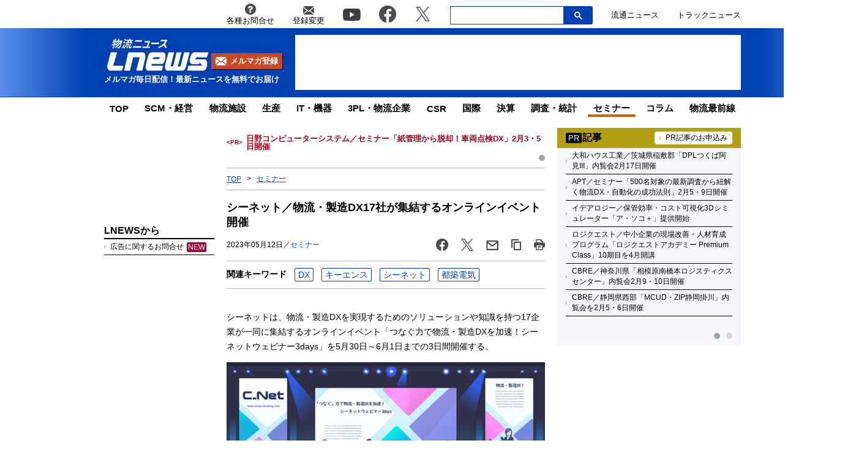

--- FILE ---
content_type: text/html; charset=UTF-8
request_url: https://www.lnews.jp/2023/05/p0512401.html
body_size: 20874
content:
<!DOCTYPE html PUBLIC "-//W3C//DTD XHTML 1.0 Transitional//EN" "//www.w3.org/TR/xhtml1/DTD/xhtml1-transitional.dtd">
<html lang="ja" xmlns="//www.w3.org/1999/xhtml">
	<head>
		<meta charset="UTF-8">
		<meta name="viewport" content="width=device-width, initial-scale=1.0">
		<meta name="msvalidate.01" content="5B18F6E79F5530FF64845EB46C432F5E">
		<meta http-equiv="X-UA-Compatible" content="IE=edge">
		<meta name="author" content="株式会社ロジスティクス・パートナー">
		<meta name="copyrighy" content="Copyright &copy; Logistics Partner, inc.">
		<meta name="google-site-verification" content="-gPIBe_3km6WOrm7gONwi6zVz8Aeuft1S8j6DCn3PkI">
		<!-- OGP -->
<meta property="og:type" content="website">
<meta property="og:description" content="シーネットは、物流・製造DXを実現するためのソリューションや知識を持つ17企業が一同に集結するオンラインイベント「つなぐ力で物流・製造DXを加速！シーネットウェビナー3days」を5月30日～6月1日">
<meta property="og:title" content="シーネット／物流・製造DX17社が集結するオンラインイベント開催">
<meta property="og:url" content="https://www.lnews.jp/2023/05/p0512401.html">
<meta property="og:image" content="https://www.lnews.jp/images/2023/05/20230512cnet.jpg">
<meta property="og:site_name" content="物流（ロジスティクス）ニュースのＬＮＥＷＳ">
<meta property="og:locale" content="ja_JP" />
<meta property="fb:admins" content="100007889384611">
<meta property="fb:app_id" content="278521455634315">
<!-- /OGP -->
		<link rel="shortcut icon" href="/favicon.ico">
		<link rel="alternate" type="application/atom+xml" title="Atom" href="https://www.lnews.jp/feed/atom">
		<link rel="alternate" type="application/rss+xml" title="RSS 2.0" href="https://www.lnews.jp/feed">
		
			<style>img:is([sizes="auto" i], [sizes^="auto," i]) { contain-intrinsic-size: 3000px 1500px }</style>
	
		<!-- All in One SEO 4.9.0 - aioseo.com -->
		<title>シーネット／物流・製造DX17社が集結するオンラインイベント開催 ─ 物流ニュースのＬＮＥＷＳ</title>
	<meta name="description" content="シーネットは、物流・製造DXを実現するためのソリューションや知識を持つ17企業が一同に集結するオンラインイベン" />
	<meta name="robots" content="max-image-preview:large" />
	<meta name="author" content="LNEWS編集部"/>
	<link rel="canonical" href="https://www.lnews.jp/2023/05/p0512401.html" />
	<meta name="generator" content="All in One SEO (AIOSEO) 4.9.0" />
		<!-- All in One SEO -->

<link rel='dns-prefetch' href='//www.lnews.jp' />
<link rel='dns-prefetch' href='//ajax.googleapis.com' />
<link rel='dns-prefetch' href='//stats.wp.com' />
<style id='classic-theme-styles-inline-css' type='text/css'>
/*! This file is auto-generated */
.wp-block-button__link{color:#fff;background-color:#32373c;border-radius:9999px;box-shadow:none;text-decoration:none;padding:calc(.667em + 2px) calc(1.333em + 2px);font-size:1.125em}.wp-block-file__button{background:#32373c;color:#fff;text-decoration:none}
</style>
<link rel='stylesheet' id='aioseo/css/src/vue/standalone/blocks/table-of-contents/global.scss-css' href='https://www.lnews.jp/wp-content/plugins/all-in-one-seo-pack/dist/Lite/assets/css/table-of-contents/global.e90f6d47.css?ver=4.9.0' type='text/css' media='all' />
<link rel='stylesheet' id='mediaelement-css' href='https://www.lnews.jp/main/wp-includes/js/mediaelement/mediaelementplayer-legacy.min.css?ver=4.2.17' type='text/css' media='all' />
<link rel='stylesheet' id='wp-mediaelement-css' href='https://www.lnews.jp/main/wp-includes/js/mediaelement/wp-mediaelement.min.css?ver=6.8.3' type='text/css' media='all' />
<style id='jetpack-sharing-buttons-style-inline-css' type='text/css'>
.jetpack-sharing-buttons__services-list{display:flex;flex-direction:row;flex-wrap:wrap;gap:0;list-style-type:none;margin:5px;padding:0}.jetpack-sharing-buttons__services-list.has-small-icon-size{font-size:12px}.jetpack-sharing-buttons__services-list.has-normal-icon-size{font-size:16px}.jetpack-sharing-buttons__services-list.has-large-icon-size{font-size:24px}.jetpack-sharing-buttons__services-list.has-huge-icon-size{font-size:36px}@media print{.jetpack-sharing-buttons__services-list{display:none!important}}.editor-styles-wrapper .wp-block-jetpack-sharing-buttons{gap:0;padding-inline-start:0}ul.jetpack-sharing-buttons__services-list.has-background{padding:1.25em 2.375em}
</style>
<style id='global-styles-inline-css' type='text/css'>
:root{--wp--preset--aspect-ratio--square: 1;--wp--preset--aspect-ratio--4-3: 4/3;--wp--preset--aspect-ratio--3-4: 3/4;--wp--preset--aspect-ratio--3-2: 3/2;--wp--preset--aspect-ratio--2-3: 2/3;--wp--preset--aspect-ratio--16-9: 16/9;--wp--preset--aspect-ratio--9-16: 9/16;--wp--preset--color--black: #000000;--wp--preset--color--cyan-bluish-gray: #abb8c3;--wp--preset--color--white: #ffffff;--wp--preset--color--pale-pink: #f78da7;--wp--preset--color--vivid-red: #cf2e2e;--wp--preset--color--luminous-vivid-orange: #ff6900;--wp--preset--color--luminous-vivid-amber: #fcb900;--wp--preset--color--light-green-cyan: #7bdcb5;--wp--preset--color--vivid-green-cyan: #00d084;--wp--preset--color--pale-cyan-blue: #8ed1fc;--wp--preset--color--vivid-cyan-blue: #0693e3;--wp--preset--color--vivid-purple: #9b51e0;--wp--preset--gradient--vivid-cyan-blue-to-vivid-purple: linear-gradient(135deg,rgba(6,147,227,1) 0%,rgb(155,81,224) 100%);--wp--preset--gradient--light-green-cyan-to-vivid-green-cyan: linear-gradient(135deg,rgb(122,220,180) 0%,rgb(0,208,130) 100%);--wp--preset--gradient--luminous-vivid-amber-to-luminous-vivid-orange: linear-gradient(135deg,rgba(252,185,0,1) 0%,rgba(255,105,0,1) 100%);--wp--preset--gradient--luminous-vivid-orange-to-vivid-red: linear-gradient(135deg,rgba(255,105,0,1) 0%,rgb(207,46,46) 100%);--wp--preset--gradient--very-light-gray-to-cyan-bluish-gray: linear-gradient(135deg,rgb(238,238,238) 0%,rgb(169,184,195) 100%);--wp--preset--gradient--cool-to-warm-spectrum: linear-gradient(135deg,rgb(74,234,220) 0%,rgb(151,120,209) 20%,rgb(207,42,186) 40%,rgb(238,44,130) 60%,rgb(251,105,98) 80%,rgb(254,248,76) 100%);--wp--preset--gradient--blush-light-purple: linear-gradient(135deg,rgb(255,206,236) 0%,rgb(152,150,240) 100%);--wp--preset--gradient--blush-bordeaux: linear-gradient(135deg,rgb(254,205,165) 0%,rgb(254,45,45) 50%,rgb(107,0,62) 100%);--wp--preset--gradient--luminous-dusk: linear-gradient(135deg,rgb(255,203,112) 0%,rgb(199,81,192) 50%,rgb(65,88,208) 100%);--wp--preset--gradient--pale-ocean: linear-gradient(135deg,rgb(255,245,203) 0%,rgb(182,227,212) 50%,rgb(51,167,181) 100%);--wp--preset--gradient--electric-grass: linear-gradient(135deg,rgb(202,248,128) 0%,rgb(113,206,126) 100%);--wp--preset--gradient--midnight: linear-gradient(135deg,rgb(2,3,129) 0%,rgb(40,116,252) 100%);--wp--preset--font-size--small: 13px;--wp--preset--font-size--medium: 20px;--wp--preset--font-size--large: 36px;--wp--preset--font-size--x-large: 42px;--wp--preset--spacing--20: 0.44rem;--wp--preset--spacing--30: 0.67rem;--wp--preset--spacing--40: 1rem;--wp--preset--spacing--50: 1.5rem;--wp--preset--spacing--60: 2.25rem;--wp--preset--spacing--70: 3.38rem;--wp--preset--spacing--80: 5.06rem;--wp--preset--shadow--natural: 6px 6px 9px rgba(0, 0, 0, 0.2);--wp--preset--shadow--deep: 12px 12px 50px rgba(0, 0, 0, 0.4);--wp--preset--shadow--sharp: 6px 6px 0px rgba(0, 0, 0, 0.2);--wp--preset--shadow--outlined: 6px 6px 0px -3px rgba(255, 255, 255, 1), 6px 6px rgba(0, 0, 0, 1);--wp--preset--shadow--crisp: 6px 6px 0px rgba(0, 0, 0, 1);}:where(.is-layout-flex){gap: 0.5em;}:where(.is-layout-grid){gap: 0.5em;}body .is-layout-flex{display: flex;}.is-layout-flex{flex-wrap: wrap;align-items: center;}.is-layout-flex > :is(*, div){margin: 0;}body .is-layout-grid{display: grid;}.is-layout-grid > :is(*, div){margin: 0;}:where(.wp-block-columns.is-layout-flex){gap: 2em;}:where(.wp-block-columns.is-layout-grid){gap: 2em;}:where(.wp-block-post-template.is-layout-flex){gap: 1.25em;}:where(.wp-block-post-template.is-layout-grid){gap: 1.25em;}.has-black-color{color: var(--wp--preset--color--black) !important;}.has-cyan-bluish-gray-color{color: var(--wp--preset--color--cyan-bluish-gray) !important;}.has-white-color{color: var(--wp--preset--color--white) !important;}.has-pale-pink-color{color: var(--wp--preset--color--pale-pink) !important;}.has-vivid-red-color{color: var(--wp--preset--color--vivid-red) !important;}.has-luminous-vivid-orange-color{color: var(--wp--preset--color--luminous-vivid-orange) !important;}.has-luminous-vivid-amber-color{color: var(--wp--preset--color--luminous-vivid-amber) !important;}.has-light-green-cyan-color{color: var(--wp--preset--color--light-green-cyan) !important;}.has-vivid-green-cyan-color{color: var(--wp--preset--color--vivid-green-cyan) !important;}.has-pale-cyan-blue-color{color: var(--wp--preset--color--pale-cyan-blue) !important;}.has-vivid-cyan-blue-color{color: var(--wp--preset--color--vivid-cyan-blue) !important;}.has-vivid-purple-color{color: var(--wp--preset--color--vivid-purple) !important;}.has-black-background-color{background-color: var(--wp--preset--color--black) !important;}.has-cyan-bluish-gray-background-color{background-color: var(--wp--preset--color--cyan-bluish-gray) !important;}.has-white-background-color{background-color: var(--wp--preset--color--white) !important;}.has-pale-pink-background-color{background-color: var(--wp--preset--color--pale-pink) !important;}.has-vivid-red-background-color{background-color: var(--wp--preset--color--vivid-red) !important;}.has-luminous-vivid-orange-background-color{background-color: var(--wp--preset--color--luminous-vivid-orange) !important;}.has-luminous-vivid-amber-background-color{background-color: var(--wp--preset--color--luminous-vivid-amber) !important;}.has-light-green-cyan-background-color{background-color: var(--wp--preset--color--light-green-cyan) !important;}.has-vivid-green-cyan-background-color{background-color: var(--wp--preset--color--vivid-green-cyan) !important;}.has-pale-cyan-blue-background-color{background-color: var(--wp--preset--color--pale-cyan-blue) !important;}.has-vivid-cyan-blue-background-color{background-color: var(--wp--preset--color--vivid-cyan-blue) !important;}.has-vivid-purple-background-color{background-color: var(--wp--preset--color--vivid-purple) !important;}.has-black-border-color{border-color: var(--wp--preset--color--black) !important;}.has-cyan-bluish-gray-border-color{border-color: var(--wp--preset--color--cyan-bluish-gray) !important;}.has-white-border-color{border-color: var(--wp--preset--color--white) !important;}.has-pale-pink-border-color{border-color: var(--wp--preset--color--pale-pink) !important;}.has-vivid-red-border-color{border-color: var(--wp--preset--color--vivid-red) !important;}.has-luminous-vivid-orange-border-color{border-color: var(--wp--preset--color--luminous-vivid-orange) !important;}.has-luminous-vivid-amber-border-color{border-color: var(--wp--preset--color--luminous-vivid-amber) !important;}.has-light-green-cyan-border-color{border-color: var(--wp--preset--color--light-green-cyan) !important;}.has-vivid-green-cyan-border-color{border-color: var(--wp--preset--color--vivid-green-cyan) !important;}.has-pale-cyan-blue-border-color{border-color: var(--wp--preset--color--pale-cyan-blue) !important;}.has-vivid-cyan-blue-border-color{border-color: var(--wp--preset--color--vivid-cyan-blue) !important;}.has-vivid-purple-border-color{border-color: var(--wp--preset--color--vivid-purple) !important;}.has-vivid-cyan-blue-to-vivid-purple-gradient-background{background: var(--wp--preset--gradient--vivid-cyan-blue-to-vivid-purple) !important;}.has-light-green-cyan-to-vivid-green-cyan-gradient-background{background: var(--wp--preset--gradient--light-green-cyan-to-vivid-green-cyan) !important;}.has-luminous-vivid-amber-to-luminous-vivid-orange-gradient-background{background: var(--wp--preset--gradient--luminous-vivid-amber-to-luminous-vivid-orange) !important;}.has-luminous-vivid-orange-to-vivid-red-gradient-background{background: var(--wp--preset--gradient--luminous-vivid-orange-to-vivid-red) !important;}.has-very-light-gray-to-cyan-bluish-gray-gradient-background{background: var(--wp--preset--gradient--very-light-gray-to-cyan-bluish-gray) !important;}.has-cool-to-warm-spectrum-gradient-background{background: var(--wp--preset--gradient--cool-to-warm-spectrum) !important;}.has-blush-light-purple-gradient-background{background: var(--wp--preset--gradient--blush-light-purple) !important;}.has-blush-bordeaux-gradient-background{background: var(--wp--preset--gradient--blush-bordeaux) !important;}.has-luminous-dusk-gradient-background{background: var(--wp--preset--gradient--luminous-dusk) !important;}.has-pale-ocean-gradient-background{background: var(--wp--preset--gradient--pale-ocean) !important;}.has-electric-grass-gradient-background{background: var(--wp--preset--gradient--electric-grass) !important;}.has-midnight-gradient-background{background: var(--wp--preset--gradient--midnight) !important;}.has-small-font-size{font-size: var(--wp--preset--font-size--small) !important;}.has-medium-font-size{font-size: var(--wp--preset--font-size--medium) !important;}.has-large-font-size{font-size: var(--wp--preset--font-size--large) !important;}.has-x-large-font-size{font-size: var(--wp--preset--font-size--x-large) !important;}
:where(.wp-block-post-template.is-layout-flex){gap: 1.25em;}:where(.wp-block-post-template.is-layout-grid){gap: 1.25em;}
:where(.wp-block-columns.is-layout-flex){gap: 2em;}:where(.wp-block-columns.is-layout-grid){gap: 2em;}
:root :where(.wp-block-pullquote){font-size: 1.5em;line-height: 1.6;}
</style>
<link rel='stylesheet' id='flexible-table-block-css' href='https://www.lnews.jp/wp-content/plugins/flexible-table-block/build/style-index.css?ver=1762909598' type='text/css' media='all' />
<style id='flexible-table-block-inline-css' type='text/css'>
.wp-block-flexible-table-block-table.wp-block-flexible-table-block-table>table{width:100%;max-width:100%;border-collapse:collapse;}.wp-block-flexible-table-block-table.wp-block-flexible-table-block-table.is-style-stripes tbody tr:nth-child(odd) th{background-color:#f0f0f1;}.wp-block-flexible-table-block-table.wp-block-flexible-table-block-table.is-style-stripes tbody tr:nth-child(odd) td{background-color:#f0f0f1;}.wp-block-flexible-table-block-table.wp-block-flexible-table-block-table.is-style-stripes tbody tr:nth-child(even) th{background-color:#ffffff;}.wp-block-flexible-table-block-table.wp-block-flexible-table-block-table.is-style-stripes tbody tr:nth-child(even) td{background-color:#ffffff;}.wp-block-flexible-table-block-table.wp-block-flexible-table-block-table>table tr th,.wp-block-flexible-table-block-table.wp-block-flexible-table-block-table>table tr td{padding:0.5em;border-width:1px;border-style:solid;border-color:#000000;text-align:left;vertical-align:middle;}.wp-block-flexible-table-block-table.wp-block-flexible-table-block-table>table tr th{background-color:#f0f0f1;}.wp-block-flexible-table-block-table.wp-block-flexible-table-block-table>table tr td{background-color:#ffffff;}@media screen and (min-width:769px){.wp-block-flexible-table-block-table.is-scroll-on-pc{overflow-x:scroll;}.wp-block-flexible-table-block-table.is-scroll-on-pc table{max-width:none;align-self:self-start;}}@media screen and (max-width:768px){.wp-block-flexible-table-block-table.is-scroll-on-mobile{overflow-x:scroll;}.wp-block-flexible-table-block-table.is-scroll-on-mobile table{max-width:none;align-self:self-start;}.wp-block-flexible-table-block-table table.is-stacked-on-mobile th,.wp-block-flexible-table-block-table table.is-stacked-on-mobile td{width:100%!important;display:block;}}
</style>
<link rel='stylesheet' id='responsive-lightbox-swipebox-css' href='https://www.lnews.jp/wp-content/plugins/responsive-lightbox/assets/swipebox/swipebox.min.css?ver=1.5.2' type='text/css' media='all' />
<link rel='stylesheet' id='lnews-style-css' href='https://www.lnews.jp/wp-content/themes/lnews2021/common/css/style.css?ver=1769732523' type='text/css' media='all' />
<link rel='stylesheet' id='lnews-header-css' href='https://www.lnews.jp/wp-content/themes/lnews2021/common/css/header.css?ver=1763366293' type='text/css' media='all' />
<link rel='stylesheet' id='lnews-side-css' href='https://www.lnews.jp/wp-content/themes/lnews2021/common/css/side.css?ver=1744270148' type='text/css' media='all' />
<link rel='stylesheet' id='lnews-footer-css' href='https://www.lnews.jp/wp-content/themes/lnews2021/common/css/footer.css?ver=1736324743' type='text/css' media='all' />
<link rel='stylesheet' id='lnews-single-css' href='https://www.lnews.jp/wp-content/themes/lnews2021/common/css/single.css?ver=1769732523' type='text/css' media='all' />
<script type="text/javascript" id="lnews-jquery-js-extra">
/* <![CDATA[ */
var WP_POST_META = {"author_id":"6","author_name":"LNEWS\u7de8\u96c6\u90e8","author_slug":"saitolnews-jp"};
/* ]]> */
</script>
<script type="text/javascript" src="https://ajax.googleapis.com/ajax/libs/jquery/3.6.0/jquery.min.js?ver=3.6.0" id="lnews-jquery-js"></script>
<script type="text/javascript" src="https://www.lnews.jp/wp-content/themes/lnews2021/common/js/slick.min.js?ver=1736324743" id="lnews-slick-js"></script>
<script type="text/javascript" src="https://www.lnews.jp/wp-content/themes/lnews2021/common/js/script.js?ver=1747206963" id="lnews-script-js"></script>
<script type="text/javascript" src="https://www.lnews.jp/wp-content/themes/lnews2021/common/js/sidebar.js?ver=1736324743" id="lnews-script-sidebar-js"></script>
<script type="text/javascript" src="https://www.lnews.jp/wp-content/themes/lnews2021/common/js/single.js?ver=1736324743" id="lnews-script-single-js"></script>
<script type="text/javascript" src="https://www.lnews.jp/wp-content/themes/lnews2021/common/js/css_browser_selector.js?ver=1736324743" id="css_browser_selector-js"></script>
<link rel='shortlink' href='https://www.lnews.jp/?p=185077' />
	<style>img#wpstats{display:none}</style>
		<link rel="icon" href="https://www.lnews.jp/images/2017/03/cropped-siteicon-2-32x32.png" sizes="32x32" />
<link rel="icon" href="https://www.lnews.jp/images/2017/03/cropped-siteicon-2-192x192.png" sizes="192x192" />
<link rel="apple-touch-icon" href="https://www.lnews.jp/images/2017/03/cropped-siteicon-2-180x180.png" />
<meta name="msapplication-TileImage" content="https://www.lnews.jp/images/2017/03/cropped-siteicon-2-270x270.png" />
<!-- ## NXS/OG ## --><!-- ## NXSOGTAGS ## --><!-- ## NXS/OG ## -->
		
	<script type="application/ld+json">
[
	{
		"@context": "https://schema.org",
		"@type" : "NewsArticle",
		"mainEntityOfPage" : {
			"@type" : "WebPage",
			"@id" : "https://www.lnews.jp/2023/05/p0512401.html"
		},
		"headline" : "シーネット／物流・製造DX17社が集結するオンラインイベント開催",
		"image" : {
			"@type" : "ImageObject",
			"url" : "https://www.lnews.jp/images/2023/05/20230512cnet.jpg",
			"width" : "800",
			"height" : "529"
		},
		"datePublished" : "2023-05-12 16:30:51",
		"dateModified" : "2025-08-05 14:41:17",
		"author" : {
			"@type" : "Organization",
			"name" : "物流（ロジスティクス）ニュースのＬＮＥＷＳ"
		},
		"Publisher" : {
			"@type" : "Organization",
			"name" : "物流（ロジスティクス）ニュースのＬＮＥＷＳ",
			"logo" : {
				"@type" : "ImageObject",
				"url" : "https://www.lnews.jp/common/img/lnews_logo.png",
				"width" : "242",
				"height" : "60"
			}
		}
	},
	{
		"@context": "https://schema.org",
		"@type": "BreadcrumbList",
		"itemListElement": [
			{
				"@type": "ListItem",
				"position": 1,
				"item": {
				"@id": "https://www.lnews.jp",
				"name": "HOME"
				}
			},
						{
				"@type": "ListItem",
				"position": 2,
				"item": {
				"@id": "https://www.lnews.jp/seminar",
				"name": "セミナー"
				}
			},
			{
				"@type": "ListItem",
				"position": 3,
				"item": {
				"@id": "http://www.lnews.jp/2023/05/p0512401.html",
				"name": "シーネット／物流・製造DX17社が集結するオンラインイベント開催"
				}
			}
					]
	}
]
</script>


		<!-- Google tag (gtag.js) -->
		<script async src="https://www.googletagmanager.com/gtag/js?id=G-N8DG2W87N8"></script>
		<script>
			window.dataLayer = window.dataLayer || [];
			function gtag(){dataLayer.push(arguments);}
			gtag('js', new Date());

			gtag('config', 'G-N8DG2W87N8');
		</script>
		
		<script type="application/javascript" src="//anymind360.com/js/6470/ats.js"></script>
		<!-- google ad -->
		<script async="" src="https://securepubads.g.doubleclick.net/tag/js/gpt.js"></script>
		<script>
			var googletag = googletag || {};
			googletag.cmd = googletag.cmd || [];
		</script>
		<script>
			googletag.cmd.push(function() {
								// PC
				googletag.defineSlot('/190842266/PC_home_right_1', [[1, 1], [300, 250]], 'div-gpt-ad-1641444736069-0').addService(googletag.pubads());
				googletag.defineSlot('/190842266/PC_home_main_2', [[1, 1], [300, 250]], 'div-gpt-ad-1641444872737-0').addService(googletag.pubads());
				googletag.defineSlot('/190842266/PC_home_left_1', [[1, 1], [320, 50]], 'div-gpt-ad-1641445020647-0').addService(googletag.pubads());
				googletag.defineSlot('/190842266/PC_home_main_1', [[320, 50], [1, 1]], 'div-gpt-ad-1641444979585-0').addService(googletag.pubads());
				googletag.defineSlot('/190842266/pc_article_header', ['fluid', [728, 90], [1, 1]], 'div-gpt-ad-pc_article_header').addService(googletag.pubads());
				googletag.defineSlot('/190842266/pc_article_left_1', [[1, 1], [180, 150], 'fluid'], 'div-gpt-ad-pc_article_left_1').addService(googletag.pubads());
				googletag.defineSlot('/190842266/pc_article_left_2', [[1, 1], [180, 150], 'fluid'], 'div-gpt-ad-pc_article_left_2').addService(googletag.pubads());
				googletag.defineSlot('/190842266/pc_article_left_3', [[1, 1], [180, 150], 'fluid'], 'div-gpt-ad-pc_article_left_3').addService(googletag.pubads());
				googletag.defineSlot('/190842266/pc_article_left_3_2', [180, 60], 'div-gpt-ad-pc_article_left_3_2').addService(googletag.pubads());
				googletag.defineSlot('/190842266/pc_article_left_4', [[1, 1], [160, 600], 'fluid'], 'div-gpt-ad-pc_article_left_4').addService(googletag.pubads());
				googletag.defineSlot('/190842266/pc_article_left_5', [[1, 1], [160, 600], 'fluid'], 'div-gpt-ad-pc_article_left_5').addService(googletag.pubads());
				googletag.defineSlot('/190842266/lnews_160x600', [160, 600], 'div-gpt-ad-1657760575940-0').addService(googletag.pubads());
				googletag.defineSlot('/190842266/pc_article_inarticle', ['fluid', [468, 60], [1, 1]], 'div-gpt-ad-pc_article_inarticle').addService(googletag.pubads());
				googletag.defineSlot('/190842266/pc_article_underarticle', [[1, 1], [300, 250], 'fluid', [336, 280]], 'div-gpt-ad-pc_article_underarticle').addService(googletag.pubads());
				googletag.defineSlot('/190842266/pc_article_right_1', ['fluid', [300, 60], [1, 1]], 'div-gpt-ad-pc_article_right_1').addService(googletag.pubads());
				googletag.defineSlot('/190842266/pc_article_right_2', ['fluid', [300, 60], [1, 1]], 'div-gpt-ad-pc_article_right_2').addService(googletag.pubads());
				googletag.defineSlot('/190842266/pc_article_right_3', ['fluid', [300, 60], [1, 1]], 'div-gpt-ad-pc_article_right_3').addService(googletag.pubads());
				 googletag.defineSlot('/190842266/pc_article_right_4', ['fluid', [300, 60], [1, 1]], 'div-gpt-ad-pc_article_right_4').addService(googletag.pubads());
				googletag.defineSlot('/190842266/pc_article_right_5', ['fluid', [300, 60], [1, 1]], 'div-gpt-ad-pc_article_right_5').addService(googletag.pubads());
				googletag.defineSlot('/190842266/pc_article_right_6', ['fluid', [300, 60], [1, 1]], 'div-gpt-ad-pc_article_right_6').addService(googletag.pubads());
				googletag.defineSlot('/190842266/pc_article_right_7', ['fluid', [300, 60], [1, 1]], 'div-gpt-ad-pc_article_right_7').addService(googletag.pubads());
				googletag.defineSlot('/190842266/pc_article_right_8', ['fluid', [300, 60], [1, 1]], 'div-gpt-ad-pc_article_right_8').addService(googletag.pubads());
				googletag.defineSlot('/190842266/pc_article_right_8_2', ['fluid', [300, 60], [1, 1]], 'div-gpt-ad-pc_article_right_8_2').addService(googletag.pubads());
				googletag.defineSlot('/190842266/pc_article_right_8_3', ['fluid', [300, 60], [1, 1]], 'div-gpt-ad-pc_article_right_8_3').addService(googletag.pubads());
				googletag.defineSlot('/190842266/pc_article_right_8_4', [[1, 1], [300, 60]], 'pc_article_right_8_4').addService(googletag.pubads());
				googletag.defineSlot('/190842266/pc_article_right_9', ['fluid', [300, 250], [1, 1]], 'div-gpt-ad-pc_article_right_9').addService(googletag.pubads());
				googletag.defineSlot('/190842266/pc_article_right_10', ['fluid', [160, 600], [300, 600], [1, 1]], 'div-gpt-ad-pc_article_right_10').addService(googletag.pubads());
				// googletag.defineSlot('/190842266/pc_article_right_11', ['fluid', [300, 250], [1, 1]], 'div-gpt-ad-pc_article_right_11').addService(googletag.pubads());
				googletag.defineSlot('/190842266/lnews_468x60', [468, 60], 'div-gpt-ad-1654848967337-0').addService(googletag.pubads());
				googletag.defineSlot('/190842266/pc_article_left_1_2', [[180, 50], 'fluid', [1, 1]], 'div-gpt-ad-1694157872922-0').addService(googletag.pubads());
				// googletag.defineSlot('/190842266/lnews_468x60_2', [[1, 1], [468, 60], 'fluid'], 'div-gpt-ad-1747127701875-0').addService(googletag.pubads());
				
				googletag.pubads().enableSingleRequest();
				googletag.pubads().collapseEmptyDivs();
				googletag.enableServices();
			});
		</script>
	</head>
	<body>

		<header>
						<div class="header-top-nav">
				<nav>
					<ul class="header-top-nav-list">
						<li>
							<a href="https://www.l-partner.co.jp/contact.html" rel="noopener noreferrer" target="_blank" onclick="gtag('event', 'add_and_pr_count', {'add_and_pr_count_category':'btn_click', 'add_and_pr_count_type':'header_contact_btn_click'});">
								<img src="https://www.lnews.jp/wp-content/themes/lnews2021/common/img/info.png" alt="各種お問合せ">
								<p>各種お問合せ</p>
							</a>
						</li>
						<li>
							<a href="/contents/change.html" onclick="gtag('event', 'add_and_pr_count', {'add_and_pr_count_category':'btn_click', 'add_and_pr_count_type':'header_registration_btn_click'});">
								<img src="https://www.lnews.jp/wp-content/themes/lnews2021/common/img/mail.png" alt="登録変更">
								<p>登録変更</p>
							</a>
						</li>
						<li class="only-icon">
							<a href="https://www.youtube.com/channel/UCPDifaMI2qsRcSz9iYyAbLQ" rel="noopener noreferrer" target="_blank" onclick="gtag('event', 'add_and_pr_count', {'add_and_pr_count_category':'btn_click', 'add_and_pr_count_type':'header_youtube_btn_click'});">
								<img src="https://www.lnews.jp/wp-content/themes/lnews2021/common/img/YouTube.png" alt="youtube">
							</a>
						</li>
						<li class="only-icon">
							<a href="https://www.facebook.com/lnews.jp/" title="物流ニュースのLnews公式Facebookページ" rel="noopener noreferrer" target="_blank" onclick="gtag('event', 'add_and_pr_count', {'add_and_pr_count_category':'btn_click', 'add_and_pr_count_type':'header_facebook_btn_click'});">
								<img src="https://www.lnews.jp/wp-content/themes/lnews2021/common/img/Facebook.png" alt="facebook">
							</a>
						</li>
						<li class="only-icon">
							<a href="https://twitter.com/LNEWS_JP" title="物流ニュースのLnews公式Twitter" rel="noopener noreferrer" target="_blank" onclick="gtag('event', 'add_and_pr_count', {'add_and_pr_count_category':'btn_click', 'add_and_pr_count_type':'header_X_btn_click'});">
								<img src="https://www.lnews.jp/wp-content/themes/lnews2021/common/img/x.png" alt="twitter">
							</a>
						</li>
						<li class="search-bar">
							<div class="search-bar-position">
								<form action="/" class="search-input-area">
									<div class="search-input">
										<input type="search" name="s">
										<div class="clear-btn"></div>
									</div>
									<div class="search-submit">
										<svg width="13" height="13" viewBox="0 0 13 13">
											<title>検索</title>
											<path d="m4.8495 7.8226c0.82666 0 1.5262-0.29146 2.0985-0.87438 0.57232-0.58292 0.86378-1.2877 0.87438-2.1144 0.010599-0.82666-0.28086-1.5262-0.87438-2.0985-0.59352-0.57232-1.293-0.86378-2.0985-0.87438-0.8055-0.010599-1.5103 0.28086-2.1144 0.87438-0.60414 0.59352-0.8956 1.293-0.87438 2.0985 0.021197 0.8055 0.31266 1.5103 0.87438 2.1144 0.56172 0.60414 1.2665 0.8956 2.1144 0.87438zm4.4695 0.2115 3.681 3.6819-1.259 1.284-3.6817-3.7 0.0019784-0.69479-0.090043-0.098846c-0.87973 0.76087-1.92 1.1413-3.1207 1.1413-1.3553 0-2.5025-0.46363-3.4417-1.3909s-1.4088-2.0686-1.4088-3.4239c0-1.3553 0.4696-2.4966 1.4088-3.4239 0.9392-0.92727 2.0864-1.3969 3.4417-1.4088 1.3553-0.011889 2.4906 0.45771 3.406 1.4088 0.9154 0.95107 1.379 2.0924 1.3909 3.4239 0 1.2126-0.38043 2.2588-1.1413 3.1385l0.098834 0.090049z"></path>
										</svg>
										<input type="submit">
									</div>
								</form>
							</div>
						</li>
						<li class="only-icon">
							<a href="https://www.ryutsuu.biz/" rel="noopener noreferrer" target="_blank" onclick="gtag('event', 'add_and_pr_count', {'add_and_pr_count_category':'btn_click', 'add_and_pr_count_type':'header_ryutsuu_btn_click'});">
								<p>流通ニュース</p>
							</a>
						</li>
						<li class="only-icon">
							<a href="https://www.trucknews.biz/" rel="noopener noreferrer" target="_blank" onclick="gtag('event', 'add_and_pr_count', {'add_and_pr_count_category':'btn_click', 'add_and_pr_count_type':'header_truck_btn_click'});">
								<p>トラックニュース</p>
							</a>
						</li>
					</ul>
				</nav>
				<!-- キーワード検索 -->
			</div>

			<div class="header-main-area">
				<div class="header-main-position">

					<div class="header-main-style">

						<div class="header-logo">
							<div class="header-logo-position">
								<p>									<a href="/">
										<img src="https://www.lnews.jp/wp-content/themes/lnews2021/common/img/lnews-logo.png" alt="物流ニュース LNEWS">
									</a>
								</p>								<div class="btn-mail-magazine-area">
									<a href="/contents/change.html" class="btn-mail-magazine">
										<img src="https://www.lnews.jp/wp-content/themes/lnews2021/common/img/icon_mail.png" alt="">
										<p>メルマガ登録</p>
									</a>
								</div>
							</div>
							<p>メルマガ毎日配信！最新ニュースを無料でお届け</p>
						</div>

												<!-- PC広告 -->
						<div class="header-main-banner">
							<!-- /190842266/pc_article_header -->
							<div id='div-gpt-ad-pc_article_header'>
								<script>
									googletag.cmd.push(function() { googletag.display('div-gpt-ad-pc_article_header'); });
								</script>
							</div>
						</div>
						
						<div class="sp-hamburger sp-hamburger-close">
							<hr>
							<hr>
							<hr>
						</div>

					</div>

				</div>
				<hr class="header-line">
			</div>

			<nav class="header-under-nav">
				<ul class="header-under-nav-list">

											<li><a href="/">TOP</a></li>
												<li><a href="/scm">SCM・経営</a></li>
												<li><a href="/institution">物流施設</a></li>
												<li><a href="/make">生産</a></li>
												<li><a href="/it">IT・機器</a></li>
												<li><a href="/3pl">3PL・物流企業</a></li>
												<li><a href="/csr">CSR</a></li>
												<li><a href="/international">国際</a></li>
												<li><a href="/settlement">決算</a></li>
												<li><a href="/statistics">調査・統計</a></li>
												<li class="header-under-menu-active"><a href="/seminar">セミナー</a></li>
												<li><a href="/colum">コラム</a></li>
												<li><a href="/saizen">物流最前線</a></li>
										</ul>
			</nav>

			<nav class="sp-hamburger-menu-area">
				<div class="sp-hamburger-menu-position">
					<form action="/">
						<div class="sp-search-area">
							<input type="search" name="s">
							<input type="submit">
						</div>
					</form>
					<div class="attention-area">
						<div class="attention-tags-list">
							<h3>注目ワード</h3>
							<ul><li><a href="https://www.lnews.jp/tag/%e3%83%88%e3%83%a9%e3%83%83%e3%82%af"><h4>トラック</h4></a></li><li><a href="https://www.lnews.jp/tag/%e8%a5%bf%e6%bf%83%e9%81%8b%e8%bc%b8"><h4>西濃運輸</h4></a></li><li><a href="https://www.lnews.jp/tag/ec"><h4>EC</h4></a></li></ul>						</div>
						<div class="attention-company-list">
							<h3>注目の企業</h3>
							<ul>
																</ul>
						</div>
					</div>

					<div class="sp-hamburger-menu-tab">
						<div class="hamburger-menu-tab-select">
							<p class="hamburger-menu-select hamburger-menu-active" data-tab="left">ニュースカテゴリー</p>
							<p class="hamburger-menu-select" data-tab="right">LNEWSから</p>
						</div>
						<div class="hamburger-menu-tab">
							<ul class="hamburger-menu hamburger-menu-tab-left hamburger-tab-active">
								<li><a href="/saizen">物流最前線</a></li>
								<li><a href="/institution">物流施設</a></li>
								<li><a href="/3pl">3PL・物流企業</a></li>
								<li><a href="/scm">SCM・経営</a></li>
								<li><a href="/make">生産</a></li>
								<li><a href="/it">IT・機器</a></li>
								<li><a href="/settlement">決算</a></li>
								<li><a href="/statistics">調査・統計</a></li>
								<li><a href="/international">国際</a></li>
								<li><a href="/seminar">セミナー</a></li>
								<li><a href="/csr">CSR</a></li>
								<li><a href="/colum">コラム</a></li>
							</ul>
							<ul class="hamburger-menu hamburger-menu-tab-right">
								<li><a href="/contents/what_lnews.html">LNEWSについて</a></li>
								<li><a href="/contents/change.html">ニュース配信登録/変更</a></li>
								<li><a href="https://www.l-partner.co.jp/contact.html" rel="noopener noreferrer" target="_blank">記事投稿</a></li>
								<li><a href="https://www.l-partner.co.jp/contact.html" rel="noopener noreferrer" target="_blank">お問合せ</a></li>
							</ul>
						</div>
					</div>
				</div>
			</nav>

		</header>
	<div class="main-area">

		
<aside class="left-sidebar">

	            <div class="left-sidebar-left ad-height-1000">
                <div class="advertisement-link"></div>
            </div>
	<div class="left-sidebar-right">

		<ul class="left-sidebar-list">

			<li class="advertisement-link ad-height-150">
				<!-- /190842266/pc_article_left_1 -->
				<div id='div-gpt-ad-pc_article_left_1'>
					<script>
						googletag.cmd.push(function() { googletag.display('div-gpt-ad-pc_article_left_1'); });
					</script>
				</div>
			</li>

			<li class="advertisement-link">
			<!-- /190842266/pc_article_left_1_2 -->
			<div id='div-gpt-ad-1694157872922-0' style='min-width: 180px; min-height: 50px;'>
				<script>
				googletag.cmd.push(function () {
				googletag.display('div-gpt-ad-1694157872922-0');
				function refreshAd() {
				var adSlot = googletag.pubads().getSlots().find(function (slot) {
				return slot.getSlotElementId() === 'div-gpt-ad-1694157872922-0';
				});
				googletag.cmd.push(function () {
				googletag.pubads().refresh([adSlot]);
				});
				}
				// 最大10回リフレッシュする
				var count = 0;
				var maxCount = 10;
				var intervalId = setInterval(function () {
				if (count >= maxCount) {
				clearInterval(intervalId);
				return;
				}
				refreshAd();
				count++;
				}, 30000); // 30秒ごとに実行
				});
				</script>
				</div>
			</li>

			<li class="sidebar-section">
				<p>LNEWSから</p>
				<ul>
					<li><a href="https://www.lnews.jp/contact-ad/" title="広告に関するお問合せ" target="_blank" onclick="gtag('event', 'click', {'event_category': 'BUSINESS', 'event_label': 'recruit', 'value': '0','non_interaction': true});">広告に関するお問合せ</a><span class="red-icon">NEW</span></li>
				</ul>
			</li>
	
						<li class="advertisement-link ad-height-310">
				<div class="widget-llr-area">
					<div class="widget_text bnrArea bnr150"><div class="textwidget custom-html-widget"><!-- LLR-B -->

<!-- /190842266/pc_article_left_2 -->
<div id='div-gpt-ad-pc_article_left_2'>
<script>
googletag.cmd.push(function() { googletag.display('div-gpt-ad-pc_article_left_2'); });
</script>
</div>
</div></div><div class="widget_text bnrArea bnr150"><div class="textwidget custom-html-widget"><!-- LLR-C -->

<!-- /190842266/pc_article_left_3 -->
<div id='div-gpt-ad-pc_article_left_3'>
<script>
googletag.cmd.push(function() { googletag.display('div-gpt-ad-pc_article_left_3'); });
</script>
</div>
</div></div>				</div>
			</li>
			
			<li class="sidebar-section">
				<p>BUSINESS</p>
				<ul>
					<li><a class="l-bussiness-tokyo-system" href="https://www.tokyo-system.co.jp/tlf/tsurugashima02/" target="_blank" onclick="gtag('event', 'click', {'event_category': 'BUSINESS', 'event_label': 'tokyo-system', 'value': '0','non_interaction': true});">川越・鶴ヶ島エリア　7000坪<span class="red-icon">更新</span></a></li>
					<li><a class="l-bussiness-e-sohko" href="http://lnews.e-sohko.com/" target="_blank" onclick="gtag('event', 'click', {'event_category': 'BUSINESS', 'event_label': 'e-sohko', 'value': '0','non_interaction': true});">e-sohko 情報</a></li>
				</ul>
			</li>

			<li class="advertisement-link">
				<!-- /190842266/pc_article_left_3_2 -->
				<div id='div-gpt-ad-pc_article_left_3_2' style='height:60px; width:180px;'>
					<script>
						googletag.cmd.push(function() { googletag.display('div-gpt-ad-pc_article_left_3_2'); });
					</script>
				</div>
			</li>

			<li class="sidebar-section">
				<p>PR</p>
				<ul>
					<li><a class="l-bussiness-text_houjin" href="https://www.the0123.com/houjin/" target="_blank" onclick="gtag('event', 'click', {'event_category': 'BUSINESS', 'event_label': 'text_houjin', 'value': '0','non_interaction': true});">事務所移転は<br>アート引越センターへ </a></li>
				</ul>
			</li>

			<li class="advertisement-link ad-height-600">
				<!-- /190842266/pc_article_left_4 -->
				<div id='div-gpt-ad-pc_article_left_4'>
					<script>
						googletag.cmd.push(function() { googletag.display('div-gpt-ad-pc_article_left_4'); });
					</script>
				</div>
			</li>

			<li class="sidebar-section">
				<p>物流用語集</p>
				<ul>
					<li><a href="/contents/yougo_butsuryu.html" target="_top">収録単語 800以上</a></li>
				</ul>
			</li>

			<li class="advertisement-link ad-height-600">
				<!-- /190842266/pc_article_left_5 -->
				<div id='div-gpt-ad-pc_article_left_5'>
					<script>
						googletag.cmd.push(function() { googletag.display('div-gpt-ad-pc_article_left_5'); });
					</script>
				</div>
			</li>
		   
			<li class="advertisement-link ad-height-600">
				<!-- /190842266/lnews_160x600 -->
				<div id='div-gpt-ad-1657760575940-0' style='min-width: 160px; min-height: 600px;'>
				<script>
					googletag.cmd.push(function() { googletag.display('div-gpt-ad-1657760575940-0'); });
				</script>
				</div>
			</li>
		</ul>
	</div>
</aside>

<aside class="right-sidebar">
	<div class="right-sidebar-left">
		<ul class="right-sidebar-list">

			<li class="space-291">
				<div class="sidebar-pr-title">
	<p><span>PR</span>記事</p>
	<a href="/airticle-pr/" class="pr-application-btn">PR記事のお申込み</a>
</div>
<div class="sidebar-gray-section">
	<ul id="pr-slider">

				<li>
			<ul class="sidebar-gray-list">
				<li><a class="" href="https://www.lnews.jp/2026/01/s0129801.html">大和ハウス工業／茨城県稲敷郡「DPLつくば阿見III」内覧会2月17日開催</a></li><li><a class="" href="https://www.lnews.jp/2026/01/s0127802.html">APT／セミナー「500名対象の最新調査から紐解く物流DX・自動化の成功法則」2月5・9日開催</a></li><li><a class="" href="https://www.lnews.jp/2026/01/s0126801.html">イデアロジー／保管効率・コスト可視化3Dシミュレーター「ア・ソコ＋」提供開始</a></li><li><a class="" href="https://www.lnews.jp/2026/01/s0126804.html">ロジクエスト／中小企業の現場改善・人材育成プログラム「ロジクエストアカデミー Premium Class」10期目を4月開講</a></li><li><a class="" href="https://www.lnews.jp/2026/01/s0122803.html">CBRE／神奈川県「相模原南橋本ロジスティクスセンター」内覧会2月9・10日開催</a></li><li><a class="" href="https://www.lnews.jp/2026/01/s0120801.html">CBRE／静岡県西部「MCUD・ZIP静岡掛川」内覧会を2月5・6日開催</a></li>			</ul>
		</li>
		
				<li>
			<ul class="sidebar-gray-list">
				<li><a class="" href="https://www.lnews.jp/2026/01/s0127801.html">日野コンピューターシステム／セミナー「紙管理から脱却！車両点検DX」2月3・5日開催</a></li><li><a class="" href="https://www.lnews.jp/2026/01/s0126802.html">CBRE／愛知県「CPD東海知多」竣工内覧会＆ロボットセミナー・実機見学会2月12・13日開催</a></li><li><a class="" href="https://www.lnews.jp/2026/01/s0126803.html">CBRE／冷凍冷蔵倉庫「ジンドンプロパティー京都長岡京」見学会2月10日開催</a></li><li><a class="" href="https://www.lnews.jp/2026/01/s0122801.html">プロロジス／2月5・6日「プロロジスパーク八千代2」内覧会、新設ロボット区画を初公開</a></li><li><a class="" href="https://www.lnews.jp/2026/01/s0122802.html">APT／セミナー「マテハン投資はいつ進むのか？～日本における自動化マテハン投資の現状と未来～」</a></li><li><a class="" href="https://www.lnews.jp/2026/01/s0119804.html">トヨタL＆F／展示会での特別セミナーを2月12日から3弾構成で配信開始</a></li>			</ul>
		</li>
		
		
	</ul>
	<div id="pr-slider-dots"></div>
	<div id="pr-slider-arrows"></div>
</div>
<a href="/airticle-pr/" class="sp-pr-application-btn">PR記事のお申込み</a>			</li>

						<li class="advertisement-link ad-height-60-list">
				<div><div class="textwidget custom-html-widget"><!-- /190842266/pc_article_right_1 -->
<div id='div-gpt-ad-pc_article_right_1'>
<script>
googletag.cmd.push(function () {
googletag.display('div-gpt-ad-pc_article_right_1');
function refreshAd() {
var adSlot = googletag.pubads().getSlots().find(function (slot) {
return slot.getSlotElementId() === 'div-gpt-ad-pc_article_right_1';
});
googletag.cmd.push(function () {
googletag.pubads().refresh([adSlot]);
});
}
// 最大10回リフレッシュする
var count = 0;
var maxCount = 10;
var intervalId = setInterval(function () {
if (count >= maxCount) {
clearInterval(intervalId);
return;
}
refreshAd();
count++;
}, 30000); // 30秒ごとに実行
});
</script>
</div></div></div><div><div class="textwidget custom-html-widget"><!-- /190842266/pc_article_right_3 -->
<div id='div-gpt-ad-pc_article_right_3'>
<script>
googletag.cmd.push(function() { googletag.display('div-gpt-ad-pc_article_right_3'); });
</script>
</div></div></div><div><div class="textwidget custom-html-widget"><!-- /190842266/pc_article_right_8_4 -->
<div id='pc_article_right_8_4'>
<script>
googletag.cmd.push(function () {
googletag.display('pc_article_right_8_4');
function refreshAd() {
var adSlot = googletag.pubads().getSlots().find(function (slot) {
return slot.getSlotElementId() === 'pc_article_right_8_4';
});
googletag.cmd.push(function () {
googletag.pubads().refresh([adSlot]);
});
}
// 最大10回リフレッシュする
var count = 0;
var maxCount = 10;
var intervalId = setInterval(function () {
if (count >= maxCount) {
clearInterval(intervalId);
return;
}
refreshAd();
count++;
}, 30000); // 30秒ごとに実行
});
</script>
</div></div></div><div><div class="textwidget custom-html-widget"><!-- /190842266/pc_article_right_8 -->
<div id='div-gpt-ad-pc_article_right_8'>
<script>
googletag.cmd.push(function() { googletag.display('div-gpt-ad-pc_article_right_8'); });
</script>
</div></div></div><div><div class="textwidget custom-html-widget"><!-- /190842266/pc_article_right_8_3 -->
<div id='div-gpt-ad-pc_article_right_8_3'><script>
    googletag.cmd.push(function() { googletag.display('div-gpt-ad-pc_article_right_8_3'); });
</script>
</div></div></div><div><div class="textwidget custom-html-widget"><!-- /190842266/pc_article_right_5 -->
<div id='div-gpt-ad-pc_article_right_5'>
<script>
googletag.cmd.push(function() { googletag.display('div-gpt-ad-pc_article_right_5'); });
</script>
</div></div></div><div><div class="textwidget custom-html-widget"><div id='div-gpt-ad-pc_article_right_7'>
<script>
googletag.cmd.push(function () {
googletag.display('div-gpt-ad-pc_article_right_7');
function refreshAd() {
var adSlot = googletag.pubads().getSlots().find(function (slot) {
return slot.getSlotElementId() === 'div-gpt-ad-pc_article_right_7';
});
googletag.cmd.push(function () {
googletag.pubads().refresh([adSlot]);
});
}
// 最大10回リフレッシュする
var count = 0;
var maxCount = 10;
var intervalId = setInterval(function () {
if (count >= maxCount) {
clearInterval(intervalId);
return;
}
refreshAd();
count++;
}, 30000); // 30秒ごとに実行
});
</script>
</div></div></div><div><div class="textwidget custom-html-widget"><!-- /190842266/div-gpt-ad-pc_article_right_4 -->
<div id='div-gpt-ad-pc_article_right_4' style='min-width: 300px; min-height: 60px;'>
<script>
googletag.cmd.push(function() { googletag.display('div-gpt-ad-pc_article_right_4'); });
</script>
</div></div></div>			</li>
						
			<!-- アクセスランキング -->
			<li>
				<div class="sidebar-gray-section">
					<h3 class="sidebar-gray-title text-center">アクセスランキング</h3>
										<ul class="sidebar-ranking-list">
												<li>
							<span class="ranking-icon">1</span>
							<a href="https://www.lnews.jp/2026/01/s0126502.html">西濃運輸／トラックへ感謝込め「格納風景」で写真コンテスト</a>
						</li>
													<li>
							<span class="ranking-icon">2</span>
							<a href="https://www.lnews.jp/2026/01/s0127505.html">山善／埼玉県白岡市にEC専用拠点「ロジスEC関東」新設、物流網を最適化</a>
						</li>
													<li>
							<span class="ranking-icon">3</span>
							<a href="https://www.lnews.jp/2026/01/s0126501.html">クレド／千葉県野田市に自社最大規模となる12.4万m2の物流施設開発へ</a>
						</li>
													<li>
							<span class="ranking-icon">4</span>
							<a href="https://www.lnews.jp/2026/01/s0128701.html">オリックス不動産／埼玉県伊奈町に3.3万m2のマルチテナント型物流施設を竣工</a>
						</li>
													<li>
							<span class="ranking-icon">5</span>
							<a href="https://www.lnews.jp/2026/01/s0127603.html">日本GLP／大阪市に「Marq」ブランド初の物流施設を竣工、マルカミ物流が1棟利用へ</a>
						</li>
							
					</ul>
										</div>
			</li>

			<!--<li class="advertisement-link ad-height-250">-->
				<!-- /190842266/pc_article_right_9 -->
				<!--<div id='div-gpt-ad-pc_article_right_9'>-->
					<script>
//						googletag.cmd.push(function() { googletag.display('div-gpt-ad-pc_article_right_9'); });
					</script>
	<!--			</div> -->
	<!--		</li> -->

			<li class="advertisement-link ad-height-250">			
				<div id='div-gpt-ad-pc_article_right_9'>
				<script>
				googletag.cmd.push(function () {
				googletag.display('div-gpt-ad-pc_article_right_9');
				function refreshAd() {
				var adSlot = googletag.pubads().getSlots().find(function (slot) {
				return slot.getSlotElementId() === 'div-gpt-ad-pc_article_right_9';
				});
				googletag.cmd.push(function () {
				googletag.pubads().refresh([adSlot]);
				});
				}
				// 最大10回リフレッシュする
				var count = 0;
				var maxCount = 10;
				var intervalId = setInterval(function () {
				if (count >= maxCount) {
				clearInterval(intervalId);
				return;
				}
				refreshAd();
				count++;
				}, 30000); // 30秒ごとに実行
				});
				</script>
				</div>
			</li>			

							<li>
					<div class="sidebar-gray-section">
						<h3 class="sidebar-gray-title"><a href="https://www.sou-ko.com" target="_blank">倉庫.com 最新テナント情報</a></h3>
												<ul class="sidebar-gray-list">
														<li>
								<a href="https://www.sou-ko.com/r024993/" title="神奈川県　相模原市およびその周辺">
									神奈川県　相模原市およびその周辺								</a>
							</li>
														<li>
								<a href="https://www.sou-ko.com/r024992/" title="神奈川県　川崎市（内陸寄り）">
									神奈川県　川崎市（内陸寄り）								</a>
							</li>
														<li>
								<a href="https://www.sou-ko.com/r024991/" title="兵庫県　姫路市">
									兵庫県　姫路市								</a>
							</li>
														<li>
								<a href="https://www.sou-ko.com/r024990/" title="高知県　高知市、高知市近隣">
									高知県　高知市、高知市近隣								</a>
							</li>
														<li>
								<a href="https://www.sou-ko.com/r024989/" title="大阪府　北摂エリア、豊中・川西市周辺">
									大阪府　北摂エリア、豊中・川西市周辺								</a>
							</li>
													</ul>
											</div>
				</li>
			

			<li class="advertisement-link ad-height-600">
				<!-- /190842266/pc_article_right_10 -->
				<div id='div-gpt-ad-pc_article_right_10'>
					<script>
						googletag.cmd.push(function() { googletag.display('div-gpt-ad-pc_article_right_10'); });
					</script>
				</div>
			</li>

		</ul>
	</div>

	<div id="right-sidebar-right" class="right-sidebar-right">

		            <div class="advertisement-link ad-height-1000">
                <div></div>
            </div>
	</div>
</aside>
		<main class="post-area">

			<!--<p class="sp-catch-copy display_sp">物流・ロジスティクス・SCM分野の最新ニュースを発信</p>-->
<div class="sp-btn-mail-magazine">
	<a href="/contents/change.html">
		<img src="https://www.lnews.jp/wp-content/themes/lnews2021/common/img/sp-mail-icon.png" alt="">
		<p>メルマガ無料登録はこちら</p>
	</a>
</div>
<div class="top-pr-slider-area">
			<ul id="top-pr-slider">
		<li><a class="260128HCS" href="https://www.lnews.jp/2026/01/s0127801.html" onclick="gtag('event', 'add_and_pr_count', {'add_and_pr_count_category':'pr_click', 'add_and_pr_count_type':'pr_text_click_pc_260128HCS'});">日野コンピューターシステム／セミナー「紙管理から脱却！車両点検DX」2月3・5日開催</a></li>	</ul>
	<div id="top-pr-slider-dots"></div>
	<div id="top-pr-slider-arrows"></div>
</div>

			
			<div class="breadcrumb"><ul><li><a href="/">TOP</a></li><li><a href="/seminar">セミナー</a></ul></div>
			<!-- 記事タイトル -->
			<div class="post-title">
				<h1>
					シーネット／物流・製造DX17社が集結するオンラインイベント開催				</h1>
				<div class="post-title-info-area">
										<p>
					2023年05月12日／<a href="/seminar">セミナー</a>										</p>
					<ul>

	<!-- facebook -->
	<li>
		<a href="https://www.facebook.com/sharer.php?src=bm&u=https%3A%2F%2Fwww.lnews.jp%2F2023%2F05%2Fp0512401.html&t=%E3%82%B7%E3%83%BC%E3%83%8D%E3%83%83%E3%83%88%EF%BC%8F%E7%89%A9%E6%B5%81%E3%83%BB%E8%A3%BD%E9%80%A0DX17%E7%A4%BE%E3%81%8C%E9%9B%86%E7%B5%90%E3%81%99%E3%82%8B%E3%82%AA%E3%83%B3%E3%83%A9%E3%82%A4%E3%83%B3%E3%82%A4%E3%83%99%E3%83%B3%E3%83%88%E9%96%8B%E5%82%AC｜物流（ロジスティクス）ニュースのＬＮＥＷＳ" onclick="javascript:window.open(this.href, '', 'menubar=no,toolbar=no,resizable=yes,scrollbars=yes,height=300,width=600');return false;">
			<img src="https://www.lnews.jp/wp-content/themes/lnews2021/common/img/post-title-facebook.png" alt="">
					</a>
	</li>

	<!-- twitter -->
	<li>
		<a href="https://twitter.com/intent/tweet?url=https%3A%2F%2Fwww.lnews.jp%2F2023%2F05%2Fp0512401.html&text=%E3%82%B7%E3%83%BC%E3%83%8D%E3%83%83%E3%83%88%EF%BC%8F%E7%89%A9%E6%B5%81%E3%83%BB%E8%A3%BD%E9%80%A0DX17%E7%A4%BE%E3%81%8C%E9%9B%86%E7%B5%90%E3%81%99%E3%82%8B%E3%82%AA%E3%83%B3%E3%83%A9%E3%82%A4%E3%83%B3%E3%82%A4%E3%83%99%E3%83%B3%E3%83%88%E9%96%8B%E5%82%AC｜物流（ロジスティクス）ニュースのＬＮＥＷＳ&tw_p=tweetbutton" rel="noopener noreferrer" target="_blank">
			<img src="https://www.lnews.jp/wp-content/themes/lnews2021/common/img/post-title-x.png" alt="">
		</a>
	</li>

	<!-- mail -->
	<li>
		<a href="mailto:?subject=%E3%82%B7%E3%83%BC%E3%83%8D%E3%83%83%E3%83%88%EF%BC%8F%E7%89%A9%E6%B5%81%E3%83%BB%E8%A3%BD%E9%80%A0DX17%E7%A4%BE%E3%81%8C%E9%9B%86%E7%B5%90%E3%81%99%E3%82%8B%E3%82%AA%E3%83%B3%E3%83%A9%E3%82%A4%E3%83%B3%E3%82%A4%E3%83%99%E3%83%B3%E3%83%88%E9%96%8B%E5%82%AC｜物流（ロジスティクス）ニュースのＬＮＥＷＳ&amp;body=%E3%82%B7%E3%83%BC%E3%83%8D%E3%83%83%E3%83%88%EF%BC%8F%E7%89%A9%E6%B5%81%E3%83%BB%E8%A3%BD%E9%80%A0DX17%E7%A4%BE%E3%81%8C%E9%9B%86%E7%B5%90%E3%81%99%E3%82%8B%E3%82%AA%E3%83%B3%E3%83%A9%E3%82%A4%E3%83%B3%E3%82%A4%E3%83%99%E3%83%B3%E3%83%88%E9%96%8B%E5%82%AC%0D%0Ahttps%3A%2F%2Fwww.lnews.jp%2F2023%2F05%2Fp0512401.html"  rel="noopener noreferrer" target="_blank">
			<img src="https://www.lnews.jp/wp-content/themes/lnews2021/common/img/post-title-mail.png" alt="">
		</a>
	</li>

	<!-- url -->
	<li>
		<span onclick="copyUrl()">
			<img src="https://www.lnews.jp/wp-content/themes/lnews2021/common/img/post-title-url.png" alt="">
		</span>
	</li>

	<!-- print -->
	<li class="display_pc">
		<span onclick="window.print()">
			<img src="https://www.lnews.jp/wp-content/themes/lnews2021/common/img/print-icon-mini.png" alt="">
		</span>
	</li>

</ul>
				</div>
			</div>

			<!-- 関連キーワード -->
						<div class="connection-keyword">
				<ul>
					<li class="connection-keyword-title">関連キーワード</li>
										<li><a href="/tag/dx">DX</a></li>
										<li><a href="/tag/%e3%82%ad%e3%83%bc%e3%82%a8%e3%83%b3%e3%82%b9">キーエンス</a></li>
										<li><a href="/tag/%e3%82%b7%e3%83%bc%e3%83%8d%e3%83%83%e3%83%88">シーネット</a></li>
										<li><a href="/tag/tsuzuki">都築電気</a></li>
									</ul>
			</div>
			
			<div class="sp-single-pr-posts">
				<ul id="sp-pr-slider">

	<li><a class="" href="https://www.lnews.jp/2026/01/s0129801.html">大和ハウス工業／茨城県稲敷郡「DPLつくば阿見III」内覧会2月17日開催</a></li><li><a class="" href="https://www.lnews.jp/2026/01/s0127802.html">APT／セミナー「500名対象の最新調査から紐解く物流DX・自動化の成功法則」2月5・9日開催</a></li><li><a class="" href="https://www.lnews.jp/2026/01/s0126801.html">イデアロジー／保管効率・コスト可視化3Dシミュレーター「ア・ソコ＋」提供開始</a></li><li><a class="" href="https://www.lnews.jp/2026/01/s0126804.html">ロジクエスト／中小企業の現場改善・人材育成プログラム「ロジクエストアカデミー Premium Class」10期目を4月開講</a></li><li><a class="" href="https://www.lnews.jp/2026/01/s0122803.html">CBRE／神奈川県「相模原南橋本ロジスティクスセンター」内覧会2月9・10日開催</a></li><li><a class="" href="https://www.lnews.jp/2026/01/s0120801.html">CBRE／静岡県西部「MCUD・ZIP静岡掛川」内覧会を2月5・6日開催</a></li><li><a class="" href="https://www.lnews.jp/2026/01/s0127801.html">日野コンピューターシステム／セミナー「紙管理から脱却！車両点検DX」2月3・5日開催</a></li><li><a class="" href="https://www.lnews.jp/2026/01/s0126802.html">CBRE／愛知県「CPD東海知多」竣工内覧会＆ロボットセミナー・実機見学会2月12・13日開催</a></li><li><a class="" href="https://www.lnews.jp/2026/01/s0126803.html">CBRE／冷凍冷蔵倉庫「ジンドンプロパティー京都長岡京」見学会2月10日開催</a></li><li><a class="" href="https://www.lnews.jp/2026/01/s0122801.html">プロロジス／2月5・6日「プロロジスパーク八千代2」内覧会、新設ロボット区画を初公開</a></li><li><a class="" href="https://www.lnews.jp/2026/01/s0122802.html">APT／セミナー「マテハン投資はいつ進むのか？～日本における自動化マテハン投資の現状と未来～」</a></li><li><a class="" href="https://www.lnews.jp/2026/01/s0119804.html">トヨタL＆F／展示会での特別セミナーを2月12日から3弾構成で配信開始</a></li>
</ul>
<div class="pr-slider-detail">
	<p>PR記事</p>
	<div id="sp-pr-slider-arrows"></div>
</div>			</div>

			<!-- 本文 -->
			<article>
				
<p>&#12471;&#12540;&#12493;&#12483;&#12488;&#12399;&#12289;&#29289;&#27969;&#12539;&#35069;&#36896;DX&#12434;&#23455;&#29694;&#12377;&#12427;&#12383;&#12417;&#12398;&#12477;&#12522;&#12517;&#12540;&#12471;&#12519;&#12531;&#12420;&#30693;&#35672;&#12434;&#25345;&#12388;17&#20225;&#26989;&#12364;&#19968;&#21516;&#12395;&#38598;&#32080;&#12377;&#12427;&#12458;&#12531;&#12521;&#12452;&#12531;&#12452;&#12505;&#12531;&#12488;&#12300;&#12388;&#12394;&#12368;&#21147;&#12391;&#29289;&#27969;&#12539;&#35069;&#36896;DX&#12434;&#21152;&#36895;&#65281;&#12471;&#12540;&#12493;&#12483;&#12488;&#12454;&#12455;&#12499;&#12490;&#12540;3days&#12301;&#12434;5&#26376;30&#26085;&#65374;6&#26376;1&#26085;&#12414;&#12391;&#12398;3&#26085;&#38291;&#38283;&#20652;&#12377;&#12427;&#12290;</p>
<p><a href="https://www.lnews.jp/images/2023/05/20230512cnet.jpg" data-rel="lightbox-image-0" data-rl_title="" data-rl_caption="" title=""><img fetchpriority="high" decoding="async" class="alignnone size-large wp-image-185086" src="https://www.lnews.jp/images/2023/05/20230512cnet-520x344.jpg" alt="20230512cnet 520x344 - &#12471;&#12540;&#12493;&#12483;&#12488;&#65295;&#29289;&#27969;&#12539;&#35069;&#36896;DX17&#31038;&#12364;&#38598;&#32080;&#12377;&#12427;&#12458;&#12531;&#12521;&#12452;&#12531;&#12452;&#12505;&#12531;&#12488;&#38283;&#20652;" width="520" height="344" srcset="https://www.lnews.jp/images/2023/05/20230512cnet-520x344.jpg 520w, https://www.lnews.jp/images/2023/05/20230512cnet-768x508.jpg 768w, https://www.lnews.jp/images/2023/05/20230512cnet.jpg 800w" sizes="(max-width: 520px) 100vw, 520px" title="&#12471;&#12540;&#12493;&#12483;&#12488;&#65295;&#29289;&#27969;&#12539;&#35069;&#36896;DX17&#31038;&#12364;&#38598;&#32080;&#12377;&#12427;&#12458;&#12531;&#12521;&#12452;&#12531;&#12452;&#12505;&#12531;&#12488;&#38283;&#20652;"></a><br>
<a href="https://www.lnews.jp/images/2023/05/20230512cnet1.jpg" data-rel="lightbox-image-1" data-rl_title="" data-rl_caption="" title=""><img decoding="async" class="alignnone size-large wp-image-185083" src="https://www.lnews.jp/images/2023/05/20230512cnet1-520x302.jpg" alt="20230512cnet1 520x302 - &#12471;&#12540;&#12493;&#12483;&#12488;&#65295;&#29289;&#27969;&#12539;&#35069;&#36896;DX17&#31038;&#12364;&#38598;&#32080;&#12377;&#12427;&#12458;&#12531;&#12521;&#12452;&#12531;&#12452;&#12505;&#12531;&#12488;&#38283;&#20652;" width="520" height="302" srcset="https://www.lnews.jp/images/2023/05/20230512cnet1-520x302.jpg 520w, https://www.lnews.jp/images/2023/05/20230512cnet1-768x447.jpg 768w, https://www.lnews.jp/images/2023/05/20230512cnet1.jpg 1200w" sizes="(max-width: 520px) 100vw, 520px" title="&#12471;&#12540;&#12493;&#12483;&#12488;&#65295;&#29289;&#27969;&#12539;&#35069;&#36896;DX17&#31038;&#12364;&#38598;&#32080;&#12377;&#12427;&#12458;&#12531;&#12521;&#12452;&#12531;&#12452;&#12505;&#12531;&#12488;&#38283;&#20652;"></a></p>
<p>&#21516;&#12452;&#12505;&#12531;&#12488;&#12391;&#12399;&#12289;&#12302;&#12388;&#12394;&#12368;&#12303;&#12420;&#12302;&#29289;&#27969;&#12539;&#35069;&#36896;DX&#12303;&#12434;&#12486;&#12540;&#12510;&#12395;&#26989;&#30028;&#12434;&#12522;&#12540;&#12489;&#12377;&#12427;&#20225;&#26989;&#12364;17&#31038;&#38598;&#12414;&#12426;&#12289;&#26368;&#26032;&#12398;&#12488;&#12524;&#12531;&#12489;&#12420;&#38761;&#26032;&#30340;&#12394;&#12477;&#12522;&#12517;&#12540;&#12471;&#12519;&#12531;&#12398;&#32057;&#20171;&#12289;&#12494;&#12454;&#12495;&#12454;&#12398;&#25552;&#20379;&#12434;&#12377;&#12427;&#12290;</p>
<p>&#12302;&#12388;&#12394;&#12368;&#12303;&#12398;&#12486;&#12540;&#12510;&#12395;&#27839;&#12387;&#12390;&#12289;&#20986;&#23637;&#20225;&#26989;&#12398;&#12469;&#12540;&#12499;&#12473;&#36899;&#25658;&#20107;&#20363;&#12420;&#23550;&#35527;&#12434;&#22810;&#12367;&#21462;&#12426;&#20837;&#12428;&#12390;&#12356;&#12427;&#12411;&#12363;&#12289;&#29289;&#27969;&#12539;&#35069;&#36896;DX&#12398;&#25512;&#36914;&#12392;&#26989;&#30028;&#12398;&#12452;&#12494;&#12505;&#12540;&#12471;&#12519;&#12531;&#12434;&#20419;&#36914;&#12377;&#12427;&#12371;&#12392;&#12434;&#30446;&#30340;&#12392;&#12375;&#12390;&#12362;&#12426;&#12289;&#22522;&#35519;&#35611;&#28436;&#12391;&#12399;&#23398;&#34899;&#30340;&#12394;&#35222;&#28857;&#12434;&#25552;&#20379;&#12375;&#12289;&#21508;&#12454;&#12455;&#12499;&#12490;&#12540;&#12391;&#12399;&#12477;&#12522;&#12517;&#12540;&#12471;&#12519;&#12531;&#32057;&#20171;&#12395;&#21152;&#12360;&#12289;&#12373;&#12425;&#12394;&#12427;&#20184;&#21152;&#20385;&#20516;&#12434;&#21462;&#12426;&#20837;&#12428;&#12390;&#12356;&#12427;&#12290;</p>
<p>&#65308;&#12452;&#12505;&#12531;&#12488;&#20104;&#21578;&#21205;&#30011;&#65310;<br>
<iframe title="&#12304;&#20104;&#21578;&#12305;&#12302;&#12388;&#12394;&#12368;&#12303;&#21147;&#12391;&#29289;&#27969;&#12539;&#35069;&#36896;DX&#12434;&#21152;&#36895;&#65281;&#12471;&#12540;&#12493;&#12483;&#12488;&#12454;&#12455;&#12499;&#12490;&#12540;&#65299;days&#20104;&#21578;&#21205;&#30011;" width="500" height="281" src="https://www.youtube.com/embed/0l-rMm3m61k?feature=oembed" frameborder="0" allow="accelerometer; autoplay; clipboard-write; encrypted-media; gyroscope; picture-in-picture; web-share" referrerpolicy="strict-origin-when-cross-origin" allowfullscreen></iframe></p>
<p><strong>&#9632;&#12452;&#12505;&#12531;&#12488;&#20869;&#23481;</strong><br>
&#33879;&#21517;&#12394;&#35611;&#28436;&#32773;&#12395;&#12424;&#12427;&#12503;&#12524;&#12476;&#12531;&#12486;&#12540;&#12471;&#12519;&#12531;&#12420;&#12497;&#12493;&#12523;&#12487;&#12451;&#12473;&#12459;&#12483;&#12471;&#12519;&#12531;<br>
&#12522;&#12450;&#12523;&#12479;&#12452;&#12512;&#12398;Q&amp;A&#12395;&#12424;&#12427;&#21442;&#21152;&#32773;&#12392;&#12398;&#20132;&#27969;<br>
&#20225;&#26989;&#12502;&#12540;&#12473;&#12506;&#12540;&#12472;&#12391;&#12398;&#12522;&#12450;&#12523;&#12479;&#12452;&#12512;&#30456;&#35527;&#12420;&#26368;&#26032;&#36039;&#26009;&#12480;&#12454;&#12531;&#12525;&#12540;&#12489;<br>
&#23455;&#38555;&#12398;&#20107;&#20363;&#12363;&#12425;&#12471;&#12473;&#12486;&#12512;&#36899;&#25658;&#12395;&#12424;&#12427;&#21177;&#29575;&#21270;&#12420;&#20225;&#26989;&#38291;&#12398;&#21332;&#21147;&#12395;&#12424;&#12427;&#25104;&#26524;&#12434;&#23398;&#12406;&#27231;&#20250;<br>
&#29289;&#27969;&#12539;&#35069;&#36896;DX&#12398;&#26368;&#26032;&#12488;&#12524;&#12531;&#12489;&#12395;&#38306;&#12377;&#12427;&#24773;&#22577;&#25552;&#20379;</p>
<p><strong>&#9632;&#38283;&#20652;&#27010;&#35201;</strong><br>
&#26085;&#31243;&#65306;5&#26376;30&#26085;&#65288;&#28779;&#65289;&#12289;31&#26085;&#65288;&#27700;&#65289;&#12289;6&#26376;1&#26085;&#65288;&#26408;&#65289;<br>
&#26178;&#38291;&#65306;&#21508;&#26085;9:30&#65374;17:30&#65288;&#35611;&#28436;&#12399;10:00&#65374;17:00&#12434;&#20104;&#23450;&#65289;<br>
&#20250;&#22580;&#65306;&#12458;&#12531;&#12521;&#12452;&#12531;&#65288;EventHub&#65289;<br>
&#21442;&#21152;&#36027;&#65306;&#28961;&#26009;<br>
&#21442;&#21152;&#26465;&#20214;&#65306;&#20107;&#21069;&#30003;&#36796;&#21046;<br>
&#23450;&#21729;&#65306;1500&#20154;</p>
<p><strong><span style="color: #ff00ff;"><a style="color: #ff00ff;" href="https://www.cross-docking.com/events/webinar3days/" target="_blank" rel="noopener">&#65308;&#65308;&#12452;&#12505;&#12531;&#12488;&#12398;&#35443;&#32048;&#12420;&#30003;&#12375;&#36796;&#12415;&#12399;&#12371;&#12385;&#12425;&#65310;&#65310;</a></span></strong></p>
<p><strong>&#9632;&#22522;&#35519;&#35611;&#28436;</strong><br>
&#23398;&#32722;&#38498;&#22823;&#23398;&#32076;&#28168;&#23398;&#37096;&#32076;&#21942;&#23398;&#31185; &#27827;&#21512;&#20124;&#30690;&#23376;&#25945;&#25480;</p>
<p>&#21619;&#12398;&#32032;&#12456;&#12531;&#12472;&#12491;&#12450;&#12522;&#12531;&#12464;<br>
&#20107;&#26989;&#26412;&#37096; LCE&#20107;&#26989;&#37096; &#20140;&#27996;LCE&#37096; &#12510;&#12493;&#12540;&#12472;&#12515;&#12540; &#28193;&#36794; &#31168;&#27835; &#27663;</p>
<p><strong>&#9632;&#20986;&#23637;&#20225;&#26989;</strong><br>
&#12450;&#12475;&#12531;&#12489;<br>
APT<br>
&#12452;&#12471;&#12480;<br>
Gaussy<br>
&#12461;&#12540;&#12456;&#12531;&#12473;<br>
KURANDO<br>
&#12469;&#12452;&#12496;&#12540;&#12522;&#12531;&#12463;&#12473;<br>
&#12469;&#12488;&#12540;<br>
&#12471;&#12455;&#12450;&#12540;&#12489;&#12471;&#12473;&#12486;&#12512;<br>
&#12471;&#12490;&#12514;&#12531;<br>
&#37117;&#31689;&#38651;&#27671;<br>
&#12487;&#12531;&#12477;&#12540;&#12454;&#12455;&#12540;&#12502;<br>
&#12493;&#12463;&#12473;&#12454;&#12455;&#12452;<br>
Hacobu<br>
&#12521;&#12452;&#12490;&#12525;&#12472;&#12463;&#12473;<br>
&#12521;&#12500;&#12517;&#12479;&#12525;&#12508;&#12486;&#12451;&#12463;&#12473;<br>
&#12471;&#12540;&#12493;&#12483;&#12488;</p>

					<p class="recommend-post"><a href="https://www.lnews.jp/2025/07/r0724601.html">Gaussy／安田倉庫のメディカル物流業務に重量物対応AMRを13台導入</a></p>
												   
				<div class="sp-single-pr-text">
					<div class="top-pr-slider-area">
			<ul id="top-pr-slider">
		<li><a class="260128HCS" href="https://www.lnews.jp/2026/01/s0127801.html" onclick="gtag('event', 'add_and_pr_count', {'add_and_pr_count_category':'pr_click', 'add_and_pr_count_type':'pr_text_click_pc_260128HCS'});">日野コンピューターシステム／セミナー「紙管理から脱却！車両点検DX」2月3・5日開催</a></li>	</ul>
	<div id="top-pr-slider-dots"></div>
	<div id="top-pr-slider-arrows"></div>
</div>
				</div>

			</article>
		<div class="mail-magazine-entry-area sp_only">
	<p>LNEWSは物流に関するB2B専門のニュースを<br>平日毎朝メール配信しています</p>
	<div class="mail-magazine-entry-button">
		<a href="/contents/change.html" class="mail-magazine-entry-button-link" target="_blank" rel="noopener noreferrer">メルマガ無料登録はこちら</a>
	</div>
</div>			<div class="share-area display_sp">
				<h2>この記事を共有する</h2>
<ul class="sns-list">

	<!-- facebook -->
	<li>
		<a href="https://www.facebook.com/sharer.php?src=bm&u=https%3A%2F%2Fwww.lnews.jp%2F2023%2F05%2Fp0512401.html&t=%E3%82%B7%E3%83%BC%E3%83%8D%E3%83%83%E3%83%88%EF%BC%8F%E7%89%A9%E6%B5%81%E3%83%BB%E8%A3%BD%E9%80%A0DX17%E7%A4%BE%E3%81%8C%E9%9B%86%E7%B5%90%E3%81%99%E3%82%8B%E3%82%AA%E3%83%B3%E3%83%A9%E3%82%A4%E3%83%B3%E3%82%A4%E3%83%99%E3%83%B3%E3%83%88%E9%96%8B%E5%82%AC｜物流（ロジスティクス）ニュースのＬＮＥＷＳ" onclick="javascript:window.open(this.href, '', 'menubar=no,toolbar=no,resizable=yes,scrollbars=yes,height=300,width=600');return false;">
			<img src="https://www.lnews.jp/wp-content/themes/lnews2021/common/img/share-facebook.png" alt="">
					</a>
	</li>

	<!-- twitter -->
	<li>
		<a href="https://twitter.com/intent/tweet?url=https%3A%2F%2Fwww.lnews.jp%2F2023%2F05%2Fp0512401.html&text=%E3%82%B7%E3%83%BC%E3%83%8D%E3%83%83%E3%83%88%EF%BC%8F%E7%89%A9%E6%B5%81%E3%83%BB%E8%A3%BD%E9%80%A0DX17%E7%A4%BE%E3%81%8C%E9%9B%86%E7%B5%90%E3%81%99%E3%82%8B%E3%82%AA%E3%83%B3%E3%83%A9%E3%82%A4%E3%83%B3%E3%82%A4%E3%83%99%E3%83%B3%E3%83%88%E9%96%8B%E5%82%AC｜物流（ロジスティクス）ニュースのＬＮＥＷＳ&tw_p=tweetbutton" rel="noopener noreferrer" target="_blank">
			<img src="https://www.lnews.jp/wp-content/themes/lnews2021/common/img/share-x.png" alt="">
		</a>
	</li>

	<!-- mail -->
	<li>
		<a href="mailto:?subject=%E3%82%B7%E3%83%BC%E3%83%8D%E3%83%83%E3%83%88%EF%BC%8F%E7%89%A9%E6%B5%81%E3%83%BB%E8%A3%BD%E9%80%A0DX17%E7%A4%BE%E3%81%8C%E9%9B%86%E7%B5%90%E3%81%99%E3%82%8B%E3%82%AA%E3%83%B3%E3%83%A9%E3%82%A4%E3%83%B3%E3%82%A4%E3%83%99%E3%83%B3%E3%83%88%E9%96%8B%E5%82%AC｜物流（ロジスティクス）ニュースのＬＮＥＷＳ&amp;body=%E3%82%B7%E3%83%BC%E3%83%8D%E3%83%83%E3%83%88%EF%BC%8F%E7%89%A9%E6%B5%81%E3%83%BB%E8%A3%BD%E9%80%A0DX17%E7%A4%BE%E3%81%8C%E9%9B%86%E7%B5%90%E3%81%99%E3%82%8B%E3%82%AA%E3%83%B3%E3%83%A9%E3%82%A4%E3%83%B3%E3%82%A4%E3%83%99%E3%83%B3%E3%83%88%E9%96%8B%E5%82%AC%0D%0Ahttps%3A%2F%2Fwww.lnews.jp%2F2023%2F05%2Fp0512401.html" rel="noopener noreferrer" target="_blank">
			<img src="https://www.lnews.jp/wp-content/themes/lnews2021/common/img/share-mail.png" alt="">
		</a>
	</li>

	<!-- url -->
	<li>
		<p onclick="copyUrl()">
			<img src="https://www.lnews.jp/wp-content/themes/lnews2021/common/img/share-url.png" alt="">
		</p>
	</li>

	<!-- print -->
	<li class="display_pc">
		<p onclick="window.print()">
			<img src="https://www.lnews.jp/wp-content/themes/lnews2021/common/img/print-icon.png" alt="">
		</p>
	</li>

</ul>			</div>

					
			<div class="mail-magazine-entry-area pc_only">
	<p>LNEWSは物流に関するB2B専門のニュースを<br>平日毎朝メール配信しています</p>
	<div class="mail-magazine-entry-button">
		<a href="/contents/change.html" class="mail-magazine-entry-button-link" target="_blank" rel="noopener noreferrer">メルマガ無料登録はこちら</a>
	</div>
</div>			<!-- 関連記事 -->
			<div class="post-block">
														<h2>関連記事</h2>
									<ul class="post-list">
			<li class="new-post-normal">
			<a href="https://www.lnews.jp/2025/04/r0416307.html">アサヒロジスティクス／冷凍庫に自動倉庫導入「花見台共配センター」竣工</a>
			<span class="post-date">(04月16日)</span>
		</li>
				<li class="new-post-normal">
			<a href="https://www.lnews.jp/2025/03/r0327301.html">Gaussy／物流はコストではなく重要な機能　ロボット導入は人手不足の切り札</a>
			<span class="post-date">(03月27日)</span>
		</li>
				<li class="new-post-normal">
			<a href="https://www.lnews.jp/2025/03/r0304602.html">Gaussy／カトーレックの仙台低温物流センターにAMR導入</a>
			<span class="post-date">(03月04日)</span>
		</li>
			</ul>
	
								<!-- PC広告 -->
				<div class="connection-post-ad pc-ad-height-278">
					<!-- /190842266/pc_article_underarticle -->
<div id='div-gpt-ad-pc_article_underarticle'>
    <script>
        googletag.cmd.push(function() { googletag.display('div-gpt-ad-pc_article_underarticle'); });
    </script>
</div>				</div>
				
			</div>

			<div class="share-area display_pc">
				<h2>この記事を共有する</h2>
<ul class="sns-list">

	<!-- facebook -->
	<li>
		<a href="https://www.facebook.com/sharer.php?src=bm&u=https%3A%2F%2Fwww.lnews.jp%2F2023%2F05%2Fp0512401.html&t=%E3%82%B7%E3%83%BC%E3%83%8D%E3%83%83%E3%83%88%EF%BC%8F%E7%89%A9%E6%B5%81%E3%83%BB%E8%A3%BD%E9%80%A0DX17%E7%A4%BE%E3%81%8C%E9%9B%86%E7%B5%90%E3%81%99%E3%82%8B%E3%82%AA%E3%83%B3%E3%83%A9%E3%82%A4%E3%83%B3%E3%82%A4%E3%83%99%E3%83%B3%E3%83%88%E9%96%8B%E5%82%AC｜物流（ロジスティクス）ニュースのＬＮＥＷＳ" onclick="javascript:window.open(this.href, '', 'menubar=no,toolbar=no,resizable=yes,scrollbars=yes,height=300,width=600');return false;">
			<img src="https://www.lnews.jp/wp-content/themes/lnews2021/common/img/share-facebook.png" alt="">
					</a>
	</li>

	<!-- twitter -->
	<li>
		<a href="https://twitter.com/intent/tweet?url=https%3A%2F%2Fwww.lnews.jp%2F2023%2F05%2Fp0512401.html&text=%E3%82%B7%E3%83%BC%E3%83%8D%E3%83%83%E3%83%88%EF%BC%8F%E7%89%A9%E6%B5%81%E3%83%BB%E8%A3%BD%E9%80%A0DX17%E7%A4%BE%E3%81%8C%E9%9B%86%E7%B5%90%E3%81%99%E3%82%8B%E3%82%AA%E3%83%B3%E3%83%A9%E3%82%A4%E3%83%B3%E3%82%A4%E3%83%99%E3%83%B3%E3%83%88%E9%96%8B%E5%82%AC｜物流（ロジスティクス）ニュースのＬＮＥＷＳ&tw_p=tweetbutton" rel="noopener noreferrer" target="_blank">
			<img src="https://www.lnews.jp/wp-content/themes/lnews2021/common/img/share-x.png" alt="">
		</a>
	</li>

	<!-- mail -->
	<li>
		<a href="mailto:?subject=%E3%82%B7%E3%83%BC%E3%83%8D%E3%83%83%E3%83%88%EF%BC%8F%E7%89%A9%E6%B5%81%E3%83%BB%E8%A3%BD%E9%80%A0DX17%E7%A4%BE%E3%81%8C%E9%9B%86%E7%B5%90%E3%81%99%E3%82%8B%E3%82%AA%E3%83%B3%E3%83%A9%E3%82%A4%E3%83%B3%E3%82%A4%E3%83%99%E3%83%B3%E3%83%88%E9%96%8B%E5%82%AC｜物流（ロジスティクス）ニュースのＬＮＥＷＳ&amp;body=%E3%82%B7%E3%83%BC%E3%83%8D%E3%83%83%E3%83%88%EF%BC%8F%E7%89%A9%E6%B5%81%E3%83%BB%E8%A3%BD%E9%80%A0DX17%E7%A4%BE%E3%81%8C%E9%9B%86%E7%B5%90%E3%81%99%E3%82%8B%E3%82%AA%E3%83%B3%E3%83%A9%E3%82%A4%E3%83%B3%E3%82%A4%E3%83%99%E3%83%B3%E3%83%88%E9%96%8B%E5%82%AC%0D%0Ahttps%3A%2F%2Fwww.lnews.jp%2F2023%2F05%2Fp0512401.html" rel="noopener noreferrer" target="_blank">
			<img src="https://www.lnews.jp/wp-content/themes/lnews2021/common/img/share-mail.png" alt="">
		</a>
	</li>

	<!-- url -->
	<li>
		<p onclick="copyUrl()">
			<img src="https://www.lnews.jp/wp-content/themes/lnews2021/common/img/share-url.png" alt="">
		</p>
	</li>

	<!-- print -->
	<li class="display_pc">
		<p onclick="window.print()">
			<img src="https://www.lnews.jp/wp-content/themes/lnews2021/common/img/print-icon.png" alt="">
		</p>
	</li>

</ul>			</div>

						<!-- タグ関連 -->
								<div class="post-block post-block-tag">
						<div class="post-block-title-wrap post-block-title-tag-wrap">
							<h2 class="post-block-title post-block-title-tag">
								DXに関する最新ニュース
							</h2>
							<a href="https://www.lnews.jp/tag/dx" class="link-post-list-btn">一覧を見る</a>
						</div>
						<ul class="post-list">
													<li class="new-post-normal">
								<a href="https://www.lnews.jp/2026/01/s0130506.html">シップヘルスケアHD／首都圏医療材料の中核物流拠点を千葉県船橋市に新設</a>
							</li>
														<li class="new-post-normal">
								<a href="https://www.lnews.jp/2026/01/s0130504.html">ハコベル／事業拡大へ資金調達、セイノーHDなど5社が出資</a>
							</li>
														<li class="new-post-normal">
								<a href="https://www.lnews.jp/2026/01/s0129501.html">エスマット／AI在庫管理で在庫300万円削減、MARUWA SHOMEIのDX事例を発表</a>
							</li>
														<li class="new-post-normal">
								<a href="https://www.lnews.jp/2026/01/s0128503.html">HOUSEI／世界25か国以上で展開する物流DX支援WMSを日本で提供開始</a>
							</li>
														<li class="new-post-normal">
								<a href="https://www.lnews.jp/2026/01/s0127801.html">日野コンピューターシステム／セミナー「紙管理から脱却！車両点検DX」2月3・5日開催</a>
							</li>
													</ul>
					</div>
										<div class="post-block post-block-tag">
						<div class="post-block-title-wrap post-block-title-tag-wrap">
							<h2 class="post-block-title post-block-title-tag">
								シーネットに関する最新ニュース
							</h2>
							<a href="https://www.lnews.jp/tag/%e3%82%b7%e3%83%bc%e3%83%8d%e3%83%83%e3%83%88" class="link-post-list-btn">一覧を見る</a>
						</div>
						<ul class="post-list">
													<li class="new-post-normal">
								<a href="https://www.lnews.jp/2026/01/s0123601.html">シーネットコネクト／日本ロジテムの横浜営業所で搬送型AMRの運用を実証</a>
							</li>
														<li class="new-post-normal">
								<a href="https://www.lnews.jp/2025/11/r1104601.html">シーネット／WMSに納品先・数量など「個口登録機能」を標準搭載</a>
							</li>
														<li class="new-post-normal">
								<a href="https://www.lnews.jp/2025/09/r0930602.html">シーネット／物流KPI分析アプリに欠品・未出荷率の分析機能を追加</a>
							</li>
														<li class="new-post-normal">
								<a href="https://www.lnews.jp/2025/04/r0408302.html">ライナロジクスほか／3社協業でWMS・自動配車 ・動態管理を連携</a>
							</li>
														<li class="new-post-normal">
								<a href="https://www.lnews.jp/2024/11/q1105801.html">自社主催セミナー／未来を担う、食品と物流～コールドチェーンの現在地～</a>
							</li>
													</ul>
					</div>
										<div class="post-block post-block-tag">
						<div class="post-block-title-wrap post-block-title-tag-wrap">
							<h2 class="post-block-title post-block-title-tag">
								キーエンスに関する最新ニュース
							</h2>
							<a href="https://www.lnews.jp/tag/%e3%82%ad%e3%83%bc%e3%82%a8%e3%83%b3%e3%82%b9" class="link-post-list-btn">一覧を見る</a>
						</div>
						<ul class="post-list">
													<li class="new-post-normal">
								<a href="https://www.lnews.jp/2024/10/q1028304.html">オプティム／キーエンスのフルスクリーンハンディターミナルに対応</a>
							</li>
														<li class="new-post-normal">
								<a href="https://www.lnews.jp/2024/09/q0902501.html">タイの最新物流レポート／国際物流フェアとコールドチェーン</a>
							</li>
														<li class="new-post-normal">
								<a href="https://www.lnews.jp/2023/10/p1004401.html">【PR】内田洋行／東京・大阪でビジネスITフェア開催</a>
							</li>
														<li class="new-post-normal">
								<a href="https://www.lnews.jp/2023/03/p0329402.html">文芸春秋／ビジネスリーダーがDXを考察、本質に迫る</a>
							</li>
														<li class="new-post-normal">
								<a href="https://www.lnews.jp/2022/10/o1027403.html">内田洋行／物流DXのセミナー＆展示会を東京・大阪でリアル開催</a>
							</li>
													</ul>
					</div>
								<!-- 所属カテゴリの最新記事一覧5件表示 -->
						<div class="post-block">
				<h2>セミナーに関する最新ニュース</h2>
				<ul class="post-list">
										<li class="new-post-normal">
						<a href="https://www.lnews.jp/2026/01/s0130801.html">日本GLP／冷凍保管特化型施設「GLP南港I」竣工内覧会＆新規プロジェクト発表会2月25・26日開催</a>
						<!--<span class="post-date">(01月30日)</span>
						<span class="sp-new-post-tag-and-date">
							<span>2026年01月30日</span>
							<a href="/seminar">セミナー</a>
						</span>-->
					</li>
										<li class="new-post-normal">
						<a href="https://www.lnews.jp/2026/01/s0129801.html">大和ハウス工業／茨城県稲敷郡「DPLつくば阿見III」内覧会2月17日開催</a>
						<!--<span class="post-date">(01月29日)</span>
						<span class="sp-new-post-tag-and-date">
							<span>2026年01月29日</span>
							<a href="/seminar">セミナー</a>
						</span>-->
					</li>
										<li class="new-post-normal">
						<a href="https://www.lnews.jp/2026/01/s0127801.html">日野コンピューターシステム／セミナー「紙管理から脱却！車両点検DX」2月3・5日開催</a>
						<!--<span class="post-date">(01月27日)</span>
						<span class="sp-new-post-tag-and-date">
							<span>2026年01月27日</span>
							<a href="/seminar">セミナー</a>
						</span>-->
					</li>
										<li class="new-post-normal">
						<a href="https://www.lnews.jp/2026/01/s0127802.html">APT／セミナー「500名対象の最新調査から紐解く物流DX・自動化の成功法則」2月5・9日開催</a>
						<!--<span class="post-date">(01月27日)</span>
						<span class="sp-new-post-tag-and-date">
							<span>2026年01月27日</span>
							<a href="/seminar">セミナー</a>
						</span>-->
					</li>
										<li class="new-post-normal">
						<a href="https://www.lnews.jp/2026/01/s0126802.html">CBRE／愛知県「CPD東海知多」竣工内覧会＆ロボットセミナー・実機見学会2月12・13日開催</a>
						<!--<span class="post-date">(01月26日)</span>
						<span class="sp-new-post-tag-and-date">
							<span>2026年01月26日</span>
							<a href="/seminar">セミナー</a>
						</span>-->
					</li>
									</ul>
			</div>
				
			
			<div class="post-block new-post">
	<h2>最新ニュース</h2>
	<ul class="post-list">
				<li class="new-post-normal">
			<a href="https://www.lnews.jp/2026/01/s0130711.html">大宝運輸 決算／4～12月の売上高3.2％増、営業利益12.4％増</a>
			<span class="post-date">(01月30日)</span>
					</li>
				<li class="new-post-normal">
			<a href="https://www.lnews.jp/2026/01/s0130104.html">阪急阪神HD 決算／国際輸送の売上高1.5％増、営業利益は前期から大幅改善</a>
			<span class="post-date">(01月30日)</span>
					</li>
				<li class="new-post-normal">
			<a href="https://www.lnews.jp/2026/01/s0130606.html">NXHD／大阪倉庫の全株式をCREに譲渡</a>
			<span class="post-date">(01月30日)</span>
					</li>
				<li class="new-post-normal">
			<a href="https://www.lnews.jp/2026/01/s0130509.html">アサガミ 決算／4～12月の売上高1.3％減、営業利益37.1％増</a>
			<span class="post-date">(01月30日)</span>
					</li>
				<li class="new-post-normal">
			<a href="https://www.lnews.jp/2026/01/s0130103.html">ANA 決算／4～12月の国際線貨物収入3.4％減、国内線1.0％減</a>
			<span class="post-date">(01月30日)</span>
					</li>
				<li class="new-post-normal">
			<a href="https://www.lnews.jp/2026/01/s0130605.html">三菱倉庫 決算／4～12月の売上高4.3％減、営業利益25.1％減</a>
			<span class="post-date">(01月30日)</span>
					</li>
				<li class="new-post-normal">
			<a href="https://www.lnews.jp/2026/01/s0130710.html">航空輸送統計速報／11月の国際貨物6.5％増、国内貨物9.9％減</a>
			<span class="post-date">(01月30日)</span>
					</li>
				<li class="new-post-normal">
			<a href="https://www.lnews.jp/2026/01/s0130508.html">日新／連結子会社間での吸収分割を実施へ</a>
			<span class="post-date">(01月30日)</span>
					</li>
				<li class="new-post-normal">
			<a href="https://www.lnews.jp/2026/01/s0130709.html">石油統計速報／12月の原油輸入量17.7％増、中東依存度は88.0％</a>
			<span class="post-date">(01月30日)</span>
					</li>
				<li class="new-post-normal">
			<a href="https://www.lnews.jp/2026/01/s0130102.html">国交省／次期総合物流施策大綱に盛り込む評価指標の考え方示す</a>
			<span class="post-date">(01月30日)</span>
					</li>
				<li class="new-post-normal">
			<a href="https://www.lnews.jp/2026/01/s0130604.html">山九 決算／4～12月の売上高は3.7％増、営業利益は2.5％減</a>
			<span class="post-date">(01月30日)</span>
					</li>
				<li class="new-post-normal">
			<a href="https://www.lnews.jp/2026/01/s0130708.html">軽油インタンク価格／12月は4.3円値下がり</a>
			<span class="post-date">(01月30日)</span>
					</li>
				<li class="new-post-normal">
			<a href="https://www.lnews.jp/2026/01/s0130603.html">川崎重工／LPG アンモニア運搬船「LUCENT PATHFINDER」を引き渡し</a>
			<span class="post-date">(01月30日)</span>
					</li>
				<li class="new-post-normal">
			<a href="https://www.lnews.jp/2026/01/s0130707.html">日本郵便／12月の引受物数、郵便物1.6％減、荷物1.4％減</a>
			<span class="post-date">(01月30日)</span>
					</li>
				<li class="new-post-normal">
			<a href="https://www.lnews.jp/2026/01/s0130507.html">川崎汽船／Northern Lights社向け液化CO2輸送船の定期傭船契約を締結</a>
			<span class="post-date">(01月30日)</span>
					</li>
				<li class="new-post-normal">
			<a href="https://www.lnews.jp/2026/01/s0130602.html">佐川急便、JR東日本スマートロジ／多機能ロッカー活用の物流サービスで協業</a>
			<span class="post-date">(01月30日)</span>
					</li>
				<li class="new-post-normal">
			<a href="https://www.lnews.jp/2026/01/s0130706.html">CBRE／物流施設の空室率が全体的に低下、賃料は軒並み上昇</a>
			<span class="post-date">(01月30日)</span>
					</li>
				<li class="new-post-normal">
			<a href="https://www.lnews.jp/2026/01/s0130701.html">西鉄／統合報告書の別冊としてサステナビリティレポート2025を発行</a>
			<span class="post-date">(01月30日)</span>
					</li>
				<li class="new-post-normal">
			<a href="https://www.lnews.jp/2026/01/s0130506.html">シップヘルスケアHD／首都圏医療材料の中核物流拠点を千葉県船橋市に新設</a>
			<span class="post-date">(01月30日)</span>
					</li>
				<li class="new-post-normal">
			<a href="https://www.lnews.jp/2026/01/s0130601.html">三菱商事都市開発／静岡県掛川市で5.3万m2の物流施設を竣工、中継や広域配送の拠点へ</a>
			<span class="post-date">(01月30日)</span>
					</li>
			</ul>
</div>
	
			<div class="share-area display_sp">
				<h2>SNS・メールでニュースを購読</h2>
<ul class="sns-list">
	<li><a href="https://www.facebook.com/lnews.jp/" rel="noopener noreferrer" target="_blank"><img src="https://www.lnews.jp/wp-content/themes/lnews2021/common/img/share-facebook.png" alt=""></a></li>
	<li><a href="https://twitter.com/lnews_jp" rel="noopener noreferrer" target="_blank"><img src="https://www.lnews.jp/wp-content/themes/lnews2021/common/img/share-x.png" alt=""></a></li>
	<li><a href="/contents/change.html"><img src="https://www.lnews.jp/wp-content/themes/lnews2021/common/img/share-mail.png" alt=""></a></li>
</ul>			</div>
		   
					  
		   
		</main>

	</div>

		<footer>
			<div class="footer-gray-area">
				<ul class="footer-gray-position">
					<li>
						<div class="footer-logo-area">
							<a href="/"><img src="https://www.lnews.jp/wp-content/themes/lnews2021/common/img/footer-logo1.png" alt="物流ニュース LNEWS"></a>
						</div>
						<ul class="footer-gray-menu-list">
							<li><a href="/">TOP</a></li>
							<li><a href="/scm">SCM・経営</a></li>
							<li><a href="/institution">物流施設</a></li>
							<li><a href="/make">生産</a></li>
							<li><a href="/it">IT・機器</a></li>
							<li><a href="/3pl">3PL・物流企業</a></li>
							<li><a href="/csr">CSR</a></li>
							<li><a href="/international">国際</a></li>
							<li><a href="/settlement">決算</a></li>
							<li><a href="/statistics">調査・統計</a></li>
							<li><a href="/seminar">セミナー</a></li>
							<li><a href="/colum">コラム</a></li>
							<li><a href="/saizen">物流最前線</a></li>
							<li><a href="/contents/what_lnews.html">LNEWSについて</a></li>
							<li><a href="/contents/appropriation.html">記事の利用</a></li>
							<li><a href="/contents/change.html">ニュース配信登録</a></li>
							<li><a href="/contact-ad/">広告について</a></li>
							<li><a href="/yougo_butsuryu.html">物流用語集</a></li>
						</ul>
					</li>
					<li>
						<div class="footer-logo-area">
							<a href="https://www.ryutsuu.biz"><img src="https://www.lnews.jp/wp-content/themes/lnews2021/common/img/footer-logo2.png" alt="小売・流通ビジネスのニュースサイト 流通ニュース"></a>
						</div>
						<ul class="footer-gray-menu-list">
							<li><a href="https://www.ryutsuu.biz/news" target="_blank">最新ニュース</a></li>
							<li><a href="https://www.ryutsuu.biz/store" target="_blank">店舗</a></li>
							<li><a href="https://www.ryutsuu.biz/strategy" target="_blank">経営</a></li>
							<li><a href="https://www.ryutsuu.biz/commodity" target="_blank">商品</a></li>
							<li><a href="https://www.ryutsuu.biz/promotion" target="_blank">販促</a></li>
							<li><a href="https://www.ryutsuu.biz/ec" target="_blank">EC</a></li>
							<li><a href="https://www.ryutsuu.biz/it" target="_blank">IT・システム</a></li>
							<li><a href="https://www.ryutsuu.biz/seminar" target="_blank">セミナー</a></li>
							<li><a href="https://www.ryutsuu.biz/sales" target="_blank">月次</a></li>
							<li><a href="https://www.ryutsuu.biz/accounts" target="_blank">決算</a></li>
							<li><a href="https://www.ryutsuu.biz/government" target="_blank">行政</a></li>
							<li><a href="https://www.ryutsuu.biz/abroad" target="_blank">海外</a></li>
							<li><a href="https://www.ryutsuu.biz/report" target="_blank">店舗レポート</a></li>
							<li><a href="https://www.ryutsuu.biz/column" target="_blank">流通最前線</a></li>
							<li><a href="https://www.ryutsuu.biz/pos" target="_blank">POS分析</a></li>
							<li><a href="https://www.ryutsuu.biz/about.html" target="_blank">流通ニュースについて</a></li>
							<li><a href="https://www.ryutsuu.biz/newsmail.html" target="_blank">ニュース配信登録</a></li>
							<li><a href="https://www.ryutsuu.biz/contact-ad/" target="_blank">広告について</a></li>
						</ul>
					</li>
					<li>
						<div class="footer-logo-area">
							<a href="https://www.trucknews.biz/"><img src="https://www.lnews.jp/wp-content/themes/lnews2021/common/img/footer-logo3.png" alt="トラック専門ニュース トラックニュース"></a>
						</div>
						<ul class="footer-gray-menu-list">
							<li><a href="https://www.trucknews.biz/article/" target="_blank">最新ニュース</a></li>
							<li><a href="https://www.trucknews.biz/vehicle/" target="_blank">車両・用品</a></li>
							<li><a href="https://www.trucknews.biz/management/" target="_blank">経営</a></li>
							<li><a href="https://www.trucknews.biz/performance/" target="_blank">業績</a></li>
							<li><a href="https://www.trucknews.biz/facility/" target="_blank">施設・機器・IT</a></li>
							<li><a href="https://www.trucknews.biz/work/" target="_blank">労務</a></li>
							<li><a href="https://www.trucknews.biz/traffic/" target="_blank">交通</a></li>
							<li><a href="https://www.trucknews.biz/event/" target="_blank">イベント・セミナー</a></li>
							<li><a href="https://www.trucknews.biz/video/" target="_blank">動画</a></li>
							<li><a href="https://www.trucknews.biz/forefront/" target="_blank">トラック最前線</a></li>
						</ul>
					</li>
				</ul>
			</div>
			<div class="sp-top-btn">
				<img src="https://www.lnews.jp/wp-content/themes/lnews2021/common/img/sp-footer-top-arrow.png" alt="矢印">
			</div>
			<div class="footer-blue-area">
				<div class="footer-blue-menu-position">
					<ul class="footer-blue-menu-list">
						<li><a href="/">TOP</a></li>
						<li><a href="/contents/hyouki.html">特定商取引に関する法律に基づく表示</a></li>
						<li><a href="/contents/personalinformation.html">個人情報保護方針</a></li>
						<li><a href="/contents/deta.html">会社概要</a></li>
						<li><a href="/contents/appropriation.html">記事の利用</a></li>
						<li><a href="/contact-ad/">バナー広告資料</a></li>
						<li><a href="https://www.l-partner.co.jp/contact.html" rel="noopener noreferrer" target="_blank">お問合せ</a></li>
					</ul>
					<p class="footer-caution">掲載の記事・写真・動画等の無断転載を禁じます。</p>
					<p class="copyright">Copyright,logistics Partner inc. All Rights Reserved.</p>
				</div>
			</div>
		</footer>

		
		<style>
			body {
				position: relative;
			}
		</style>
		<div id="single_menu" class="single_menu_load single_menu_load_width">
			<div>
				<div class="single_menu_box">
					<ul class="sidebar-menu-list">

												<li>
							<a href="https://www.lnews.jp/2023/05/p0512402.html">
								<img src="https://www.lnews.jp/wp-content/themes/lnews2021/common/img/next-post-arrow.png" alt="次の記事">
								<p>次の記事</p>
							</a>
						</li>
							
												<li>
							<a href="https://www.lnews.jp/2023/05/p0512407.html">
								<img src="https://www.lnews.jp/wp-content/themes/lnews2021/common/img/prev-post-arrow.png" alt="前の記事">
								<p>前の記事</p>
							</a>
						</li>
							
						<li>
							<a href="/">
								<img src="https://www.lnews.jp/wp-content/themes/lnews2021/common/img/new-post-icon.png" alt="最新一覧">
								<p>最新一覧</p>
							</a>
						</li>

						<li id="scroll-top">
							<div>
								<img src="https://www.lnews.jp/wp-content/themes/lnews2021/common/img/top-return-icon.png" alt="上に戻る">
								<p>上に戻る</p>
							</div>
						</li>

					</ul>
				</div>
			</div>
		</div>

			
				<script type="speculationrules">
{"prefetch":[{"source":"document","where":{"and":[{"href_matches":"\/*"},{"not":{"href_matches":["\/main\/wp-*.php","\/main\/wp-admin\/*","\/images\/*","\/wp-content\/*","\/wp-content\/plugins\/*","\/wp-content\/themes\/lnews2021\/*","\/*\\?(.+)"]}},{"not":{"selector_matches":"a[rel~=\"nofollow\"]"}},{"not":{"selector_matches":".no-prefetch, .no-prefetch a"}}]},"eagerness":"conservative"}]}
</script>
<script type="module"  src="https://www.lnews.jp/wp-content/plugins/all-in-one-seo-pack/dist/Lite/assets/table-of-contents.95d0dfce.js?ver=4.9.0" id="aioseo/js/src/vue/standalone/blocks/table-of-contents/frontend.js-js"></script>
<script type="text/javascript" id="jetpack-stats-js-before">
/* <![CDATA[ */
_stq = window._stq || [];
_stq.push([ "view", JSON.parse("{\"v\":\"ext\",\"blog\":\"183852672\",\"post\":\"185077\",\"tz\":\"9\",\"srv\":\"www.lnews.jp\",\"j\":\"1:15.2\"}") ]);
_stq.push([ "clickTrackerInit", "183852672", "185077" ]);
/* ]]> */
</script>
<script type="text/javascript" src="https://stats.wp.com/e-202605.js" id="jetpack-stats-js" defer="defer" data-wp-strategy="defer"></script>

		<!-- User Insight PCDF Code Start :  -->
		<script type="text/javascript">
			var _uic = _uic ||{}; var _uih = _uih ||{};_uih['id'] = 56126;
			_uih['lg_id'] = '';
			_uih['fb_id'] = '';
			_uih['tw_id'] = '';
			_uih['uigr_1'] = ''; _uih['uigr_2'] = ''; _uih['uigr_3'] = ''; _uih['uigr_4'] = ''; _uih['uigr_5'] = '';
			_uih['uigr_6'] = ''; _uih['uigr_7'] = ''; _uih['uigr_8'] = ''; _uih['uigr_9'] = ''; _uih['uigr_10'] = '';
			_uic['uls'] = 1;
			_uic['security_type'] = -1;

			/* DO NOT ALTER BELOW THIS LINE */
			/* WITH FIRST PARTY COOKIE */
			(function() {
				var bi = document.createElement('script');bi.type = 'text/javascript'; bi.async = true;
				bi.src = '//cs.nakanohito.jp/b3/bi.js';
				var s = document.getElementsByTagName('script')[0];s.parentNode.insertBefore(bi, s);
			})();
		</script>
		<!-- User Insight PCDF Code End :  -->
		<script>
			document.addEventListener("DOMContentLoaded", function () {
				if (typeof gtag !== "undefined" && typeof WP_POST_META !== "undefined") {
					gtag('event', 'page_view', {
						post_author: WP_POST_META.author_slug, // 送信する値
						post_author_id: WP_POST_META.author_id
					});
				}
			});
		</script>
	</body>
</html>


--- FILE ---
content_type: text/html; charset=utf-8
request_url: https://www.google.com/recaptcha/api2/aframe
body_size: 268
content:
<!DOCTYPE HTML><html><head><meta http-equiv="content-type" content="text/html; charset=UTF-8"></head><body><script nonce="2DuRNQcxLzF286SRSOxndQ">/** Anti-fraud and anti-abuse applications only. See google.com/recaptcha */ try{var clients={'sodar':'https://pagead2.googlesyndication.com/pagead/sodar?'};window.addEventListener("message",function(a){try{if(a.source===window.parent){var b=JSON.parse(a.data);var c=clients[b['id']];if(c){var d=document.createElement('img');d.src=c+b['params']+'&rc='+(localStorage.getItem("rc::a")?sessionStorage.getItem("rc::b"):"");window.document.body.appendChild(d);sessionStorage.setItem("rc::e",parseInt(sessionStorage.getItem("rc::e")||0)+1);localStorage.setItem("rc::h",'1769762458965');}}}catch(b){}});window.parent.postMessage("_grecaptcha_ready", "*");}catch(b){}</script></body></html>

--- FILE ---
content_type: application/javascript; charset=utf-8
request_url: https://fundingchoicesmessages.google.com/f/AGSKWxX-r-dl_rRphRDFWYLXpc76GMw8XJqZ18td-1BcvOnxRnc0-Xoh9bsoQGWA2i3b7QH9TcK30W7e01ZPaAhbM008cUihhySDjLVo8NQBsmnWhyOvU-LKG_LMtfieJ7QqfIbv3zHT2Up4K4MDdXD5KxafcvXw1pZBLb6p6fTKY5ibdMWi140GtpejonP-/_/adblock-detect.-api.adyoulike.com_blogads./showsidebar-ad-/adv/skin.
body_size: -1289
content:
window['08e50301-970c-40a3-b7a4-ca7ba28702c7'] = true;